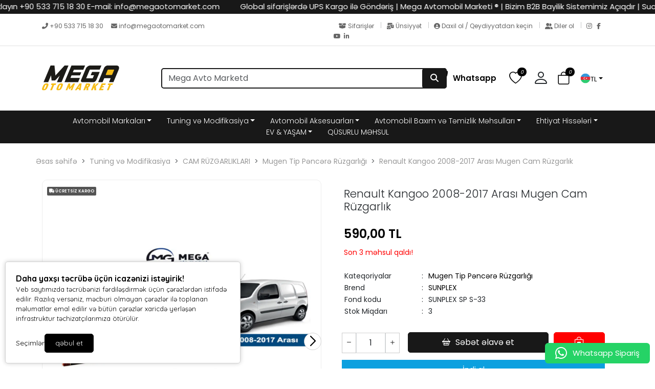

--- FILE ---
content_type: text/html; charset=UTF-8
request_url: https://www.megaotomarket.com/az/renault-kangoo-2008-2017-arasi-mugen-cam-ruzgarlik-1
body_size: 44801
content:
<!doctype html><html lang="az" dir="ltr"><head><meta charset="UTF-8"><meta http-equiv="X-UA-Compatible" content="IE=edge"><meta name="viewport" content="width=device-width, initial-scale=1, user-scalable=no, minimum-scale=1.0, maximum-scale=1.0"><title> Renault Kangoo 2008-2017 Arası Mugen Cam Rüzgarlık</title><meta name="description" content=" Renault Kangoo 2008-2017 Arası Mugen Cam Rüzgarlık"><meta name="keywords" content=" Renault Kangoo 2008-2017 Arası Mugen Cam Rüzgarlık"><meta name="author" content="Entegra E-Ticaret"><meta name="robots" content="index,follow"/><link rel="alternate" hreflang="tr" href="https://www.megaotomarket.com/tr/renault-kangoo-2008-2017-arasi-mugen-cam-ruzgarlik"/><link rel="alternate" hreflang="en" href="https://www.megaotomarket.com/en/renault-kangoo-2008-2017-arasi-mugen-cam-ruzgarlik-1"/><link rel="alternate" hreflang="ar" href="https://www.megaotomarket.com/ar/renault-kangoo-2008-2017-arasi-mugen-cam-ruzgarlik-1"/><link rel="alternate" hreflang="de" href="https://www.megaotomarket.com/de/renault-kangoo-2008-2017-arasi-mugen-cam-ruzgarlik-1"/><link rel="alternate" hreflang="fr" href="https://www.megaotomarket.com/fr/renault-kangoo-2008-2017-arasi-mugen-cam-ruzgarlik-1"/><link rel="alternate" hreflang="ru" href="https://www.megaotomarket.com/ru/renault-kangoo-2008-2017-arasi-mugen-cam-ruzgarlik-1"/><link rel="canonical" href="https://www.megaotomarket.com/az/renault-kangoo-2008-2017-arasi-mugen-cam-ruzgarlik-1"/><link rel="alternate" hreflang="az" href="https://www.megaotomarket.com/az/renault-kangoo-2008-2017-arasi-mugen-cam-ruzgarlik-1"/><link rel="alternate" hreflang="x-default" href="https://www.megaotomarket.com/"/><link rel="icon" type="image/png" sizes="16x16" href="https://www.megaotomarket.com/uploads/favicon.svg"><meta property="og:url" content="https://www.megaotomarket.com/az/renault-kangoo-2008-2017-arasi-mugen-cam-ruzgarlik-1"/><meta property="og:type" content="website"/><meta property="og:title" content=" Renault Kangoo 2008-2017 Arası Mugen Cam Rüzgarlık"/><meta property="og:description" content=" Renault Kangoo 2008-2017 Arası Mugen Cam Rüzgarlık"/><meta property="og:image" itemprop="image" content="https://www.megaotomarket.com/uploads/urunler/renault-kangoo-2008-2017-arasi-mugen-cam-ruzgarlik-3401.webp"/><meta name="csrf_ecommerce_name" content="5e7197f44b60d08e5cb1b2e853b139b2"><link rel="stylesheet" href="https://www.megaotomarket.com/assets/themes/theme11_te/css/bootstrap.min.css"><link rel="stylesheet" href="https://www.megaotomarket.com/assets/themes/theme11_te/icons/bootstrap-icons.css"><link rel="stylesheet" href="https://www.megaotomarket.com/assets/themes/theme11_te/owl/assets/owl.carousel.min.css"><link rel="stylesheet" href="https://www.megaotomarket.com/assets/themes/theme11_te/owl/assets/owl.theme.default.min.css"><link rel="stylesheet" href="https://www.megaotomarket.com/assets/themes/theme11_te/css/custom.css?v=v.1.2.40"><link rel="stylesheet" href="https://www.megaotomarket.com/assets/themes/theme11_te/vplayer/plyr.css?v=1.2"><link rel="stylesheet" href="https://www.megaotomarket.com/assets/ny/css/custom.css?v=v.1.2.40"><link rel="stylesheet" href="https://www.megaotomarket.com/assets/ny/css/rd-navbar.css"><link rel="stylesheet" type="text/css" href="https://www.megaotomarket.com/assets/ny/css/swiper-bundle.min.css">

<script src="https://www.megaotomarket.com/assets/themes/theme11_te/js/jquery.js"></script>

<script type="text/javascript">
        let base_url = "https://www.megaotomarket.com/";
        let lang_url = "https://www.megaotomarket.com/az/";
        let rtlStatus = false;
        let nyBulkStatus = false;
        let csrfName = 'csrf_ecommerce_name'
        
        var csrfHash = $(`meta[name="${csrfName}"]`).attr('content');

        $(document).ready(function (){
            $("form:not([data-search-filter])").each(function () {
                let method = ($(this).attr("method") || "get").toLowerCase();
                if (method !== "get") {
                    let metaCsrfHash = $(`meta[name="${csrfName}"]`).attr('content');
                    $(this).append(`<input type="hidden" name="${csrfName}" value="${metaCsrfHash}" class="csrf-token">`);
                }
            });
        });

        $(document).ajaxSend(function (event, jqxhr, settings) {
            let newCsrfHash = $(`meta[name="${csrfName}"]`).attr('content');
            if (settings.type === "POST" || settings.type === "DELETE") {
                if (settings.data instanceof FormData) {
                    settings.data.append(csrfName, newCsrfHash);
                }else if (typeof settings.data === "string") {
                    settings.data += `&${csrfName}=${newCsrfHash}`;
                } else if (typeof settings.data === "object") {
                    settings.data[csrfName] = newCsrfHash;
                } else {
                    settings.data = `${csrfName}=${newCsrfHash}`;
                }
            }
        });

        $(document).ajaxComplete(function (event, xhr) {
            let newCsrfHashV2 = xhr.getResponseHeader("X-Csrf-Token");
            if (newCsrfHashV2) {
                $(`meta[name="${csrfName}"]`).attr('content', newCsrfHashV2);
                csrfHash = newCsrfHashV2;
                $("form:not([data-search-filter])").each(function () {
                    let existingInput = $(this).find(`input[name="${csrfName}"]`);
                    if (existingInput.length > 0) {
                        existingInput.val(newCsrfHashV2);
                    } else {
                        $(this).append(`<input type="hidden" name="${csrfName}" value="${newCsrfHashV2}" class="csrf-token">`);
                    }
                });
            }
        });
        
    </script>
<script src="https://www.megaotomarket.com/assets/themes/theme11_te/js/bootstrap.bundle.min.js"></script>
<script src="https://www.megaotomarket.com/assets/themes/theme11_te/owl/owl.carousel.min.js"></script>
<script src="https://www.megaotomarket.com/assets/themes/theme11_te/js/popper.min.js"></script>
<script src="https://www.megaotomarket.com/assets/themes/theme11_te/vplayer/plyr.js"></script>
<script src="https://www.megaotomarket.com/assets/ny/js/cart.js?v=v.1.2.40"></script>
<script src="https://www.megaotomarket.com/assets/ny/js/rd-navbar.js"></script>
<script src="https://www.megaotomarket.com/assets/ny/js/jquery.maskedinput.js"></script>
<script src="https://www.megaotomarket.com/assets/ny/js/readmore.js?v=v.1.2.40"></script>
<script src="https://www.megaotomarket.com/assets/themes/theme11_te/js/sweetalert2.all.min.js"></script>
<script src="https://www.megaotomarket.com/assets/ny/js/swiper-bundle.min.js"></script>

<script type="text/javascript">
            $(window).on("blur focus", function (e) {
                var prevType = $(this).data("prevType");
                var metaTitle = " Renault Kangoo 2008-2017 Arası Mugen Cam Rüzgarlık";
                var sekmeTitle = "Biz buradayıq | Mega Avtomobil Bazarı";
                metaTitle = metaTitle.replace(/&#039;/g, "'");
                sekmeTitle = sekmeTitle.replace(/&#039;/g, "'");
                if (prevType != e.type) {
                    switch (e.type) {
                        case "blur":
                            $('title').text(sekmeTitle);
                            break;
                        case "focus":
                            $('title').text(metaTitle);
                            break;
                    }
                }
                $(this).data("prevType", e.type);
            });
        </script>

<script src="https://www.megaotomarket.com/assets/ny/js/echo.js"></script>
<script src="https://www.megaotomarket.com/assets/ny/js/customs.js?v=v.1.2.40"></script>

<script>
                    const customOptions = {
                        document_url: "https://www.megaotomarket.com/az/",
                        button_bg: "#000000",
                        button_color: "#ffffff",
                        border_color: "#000000",
                        reject_status: 1
                    };
                </script>
<script src="https://www.megaotomarket.com/assets/ny/js/cookie-v3.js"></script>

<script>window.dataLayer = window.dataLayer || [];window.dataLayer.push({"event":"main_page_view","page_type":"product_detail","user_login_status":"guest"})</script>

<script>(function(w,d,s,l,i){w[l]=w[l]||[];w[l].push({'gtm.start':
new Date().getTime(),event:'gtm.js'});var f=d.getElementsByTagName(s)[0],
j=d.createElement(s),dl=l!='dataLayer'?'&l='+l:'';j.async=true;j.src=
'https://www.googletagmanager.com/gtm.js?id='+i+dl;f.parentNode.insertBefore(j,f);
})(window,document,'script','dataLayer','GTM-WPTBCTSJ');</script>

<meta name="p:domain_verify" content="1f51989b2361914e7fc4c5d787f604b0"/><meta name="yandex-verification" content="ea7fc71325421a15" /><link rel="alternate" href="https://www.megaotomarket.com/tr" hreflang="tr" /><link rel="alternate" href="https://www.megaotomarket.com/de" hreflang="de" /><link rel="alternate" href="https://www.megaotomarket.com/ar" hreflang="ar" /><link rel="alternate" href="https://www.megaotomarket.com/ru" hreflang="ru" /><link rel="alternate" href="https://www.megaotomarket.com/az" hreflang="az" /><link rel="alternate" href="https://www.megaotomarket.com/fr" hreflang="fr" /><link rel="alternate" href="https://www.megaotomarket.com" hreflang="x-default" />

<script type="text/javascript">
    (function(c,l,a,r,i,t,y){
        c[a]=c[a]||function(){(c[a].q=c[a].q||[]).push(arguments)};
        t=l.createElement(r);t.async=1;t.src="https://www.clarity.ms/tag/"+i;
        y=l.getElementsByTagName(r)[0];y.parentNode.insertBefore(t,y);
    })(window, document, "clarity", "script", "mmo892hnit");
</script>

<script>    (function(c,l,a,r,i,t,y){        c[a]=c[a]||function(){(c[a].q=c[a].q||[]).push(arguments)};        t=l.createElement(r);t.async=1;t.src="https://www.clarity.ms/tag/"+i+"?ref=bwt";        y=l.getElementsByTagName(r)[0];y.parentNode.insertBefore(t,y);    })(window, document, "clarity", "script", "mmo892hnit");</script>

<script async src="https://www.googletagmanager.com/gtag/js?id=G-YTKBSZD5WX"></script>
<script>
  window.dataLayer = window.dataLayer || [];
  function gtag(){dataLayer.push(arguments);}
  gtag('js', new Date());

  gtag('config', 'G-YTKBSZD5WX');
</script>

<script async src="https://www.googletagmanager.com/gtag/js?id=GT-WB77T3BC"></script>
<script>
  window.dataLayer = window.dataLayer || [];
  function gtag(){dataLayer.push(arguments);}
  gtag('js', new Date());

  gtag('config', 'GT-WB77T3BC');
</script>

<meta name="yandex-verification" content="ea7fc71325421a15" /><meta name="p:domain_verify" content="1f51989b2361914e7fc4c5d787f604b0"/>

<script>
!function(f,b,e,v,n,t,s)
{if(f.fbq)return;n=f.fbq=function(){n.callMethod?
n.callMethod.apply(n,arguments):n.queue.push(arguments)};
if(!f._fbq)f._fbq=n;n.push=n;n.loaded=!0;n.version='2.0';
n.queue=[];t=b.createElement(e);t.async=!0;
t.src=v;s=b.getElementsByTagName(e)[0];
s.parentNode.insertBefore(t,s)}(window, document,'script',
'https://connect.facebook.net/en_US/fbevents.js');
fbq('init', '995516058703960');
fbq('track', 'PageView');
</script>
<noscript><img height="1" width="1" style="display:none" src="https://www.facebook.com/tr?id=995516058703960&ev=PageView&noscript=1" /></noscript>

<script>window.dataLayer = window.dataLayer || [];window.dataLayer.push({"event":"view_item","ecommerce":{"currency":"TRY","value":590,"items":[{"item_id":"1261","item_name":" Renault Kangoo 2008-2017 Arası Mugen Cam Rüzgarlık","price":590,"quantity":1,"url":"https://www.megaotomarket.com/az/renault-kangoo-2008-2017-arasi-mugen-cam-ruzgarlik-1","item_image":"https://www.megaotomarket.com/uploads/urunler/renault-kangoo-2008-2017-arasi-mugen-cam-ruzgarlik-3401.webp","barcode":"SUNPLEX SP S-33","item_sku":"SUNPLEX SP S-33","item_brand":"SUNPLEX","item_category":"Mugen Tip Pəncərə Rüzgarlığı"}]}})</script><script>fbq('track', 'PageView', {eventID: metaEventID});</script>

<style>
            .breadcrumb-item+.breadcrumb-item::before{ content:">"!important; }
            :root {
                --menuBgColor: #181818;
                --menuBorderColor: #ffffff;
                --menuTextColor: #ffffff;
                --menuTextHoverColor: #efefef;
                --leftMenuBgColor: #f0f0f0;
                --leftMenuBgHoverColor: #ffffff;
                --leftMenuTextColor: #000000;
                --leftMenuTextHoverColor: #000000;
                --headerSearchBtColor: #181818;
                --headerSearchBtIconColor: #ffffff;
                --productBtBgColor: #181818;
                --productBtTextColor: #ffffff;
                --productBtNowTextColor: #ffffff;
                --productNowBtBgColor: #0ca0df;
                --productsaleBgColor: #e74c3f;
                --footerBgColor: #1c1c1c;
                --footerTitleColor: #ffffff;
                --footerTextColor: #ffffff;
             --footerBarTextColor: #ffffff;
             --footerBarHoverTextColor: #e6e6e6;
             --footerBarBgColor: #686868;
             --websiteBreadCrumbBackgroundColor: #ffffff;
             --websiteBreadCrumbTextColor: #000000;
             --siteBtBgColor: #2167cc;
                --siteBtTextColor: #ffffff;
                --siteLinkHover: #000000;
                --productNowBtBgColorHover: #ffffff;
                --productBtNowTextColorHover: #ffffff;
                --productBtTextColorHover: #0ca0df;
                --productBtBgColorHover: #ffffff;
                --favBtBgColor: #ff0000;
                --favBtBgColorHover: #ff0000;
                --favBtTxtColorHover: #ffffff;
                --favBtTxtColor: #ffffff;
                --favBtIcnSelect: #ffffff;
                --favBtBgSelect: #ffaa00;
                --dontStockBgColor: #b2b2b2;
                --dontStockTextColor: #ffffff;
                --dontStockBgColorHover: #ffffff;
                --dontStockTextColorHover: #b2b2b2;
                --productBulkDiscActive: #181818;
                --productBulkDiscActiveTextColor: #ffffff;
                --productCartDiscTextColor: #010000;

             --priceTextColor: #000000;
                        }

            span.product-price {
                color: var(--priceTextColor) !important;
            }

            ins.new-price {
                color: var(--priceTextColor) !important;
            }

            span.price {
                color: var(--priceTextColor) !important;
            }

            .productTitle, .productTitle a, .productTitle span{
                color: var(--siteLinkHover)!important;
            }
        </style>
<link rel="stylesheet" href="https://www.megaotomarket.com/assets/ny/js/echo.js">
<style>
        :root{
            --productNewTicketBgColor: #FF0000;
            --productNewTicketTextColor: #FFFFFF;
        }
        
    </style>

<link rel="stylesheet" href="">

<script type="application/ld+json">
          {"@context":"https:\/\/schema.org","@type":"Product","name":" Renault Kangoo 2008-2017 Aras\u0131 Mugen Cam R\u00fczgarl\u0131k","image":["https:\/\/www.megaotomarket.com\/uploads\/urunler\/renault-kangoo-2008-2017-arasi-mugen-cam-ruzgarlik-3401.webp"],"description":"                                                            RES\u0130MLER B\u0130REB\u0130R KEND\u0130 \u00c7EK\u0130MLER\u0130M\u0130ZD\u0130R. \u00dcr\u00fcn\u00fcm\u00fcz her ara\u00e7 i\u00e7in farkl\u0131 \u00fcretimi\u015f olup \u00fcretildi\u011fi ara\u00e7 modeline tam uyum sa\u011flamaktad\u0131r. \u00dcr\u00fcn arac\u0131n\u0131z\u0131n modeline uygun olarak g\u00f6nderilecektir. Seyahat esnas\u0131nda cam\u0131n hafif aralanmas\u0131 durumunda sizi ya\u011fmurdan ve r\u00fczgardan korur. G\u00fcr\u00fclt\u00fc olu\u015fturmaz ve bu\u011fulanmay\u0131 \u00f6nler. Temiz hava sirk\u00fclasyonu sa\u011flar,arac\u0131n\u0131za estetik bir g\u00f6r\u00fcnt\u00fc katar. \u00dcr\u00fcn\u00fcm\u00fcz g\u00fcne\u015f \u0131\u015f\u0131nlar\u0131na dayan\u0131kl\u0131 orjinal 1. s\u0131n\u0131f malzemeden \u00fcretilmi\u015ftir. \u00dcr\u00fcn montaj\u0131nda 3m bantlar sayesinde g\u00fc\u00e7l\u00fc mukavvemet sa\u011flar. Montaj \u00f6ncesinde yap\u0131\u015ft\u0131r\u0131lacak yerin kuru ve temiz olmas\u0131na \u00f6zen g\u00f6sterilmelidir. Kolay montaj yap\u0131l\u0131r.Profesyonellik gerektirmez. Montajdan sonra 12 saat su ile temas ettirmeyiniz.                                                        ","sku":"SUNPLEX SP S-33","mpn":"SP-S-33","gtin13":"SUNPLEXSPS-33","storecode":"","barcode":"SUNPLEXSPS-33","brand":{"@type":"Brand","name":"SUNPLEX"},"aggregateRating":{"@type":"AggregateRating","ratingValue":1,"reviewCount":5},"offers":{"@type":"Offer","url":"https:\/\/www.megaotomarket.com\/az\/renault-kangoo-2008-2017-arasi-mugen-cam-ruzgarlik-1","priceCurrency":"TRY","price":"590.00","availability":"https:\/\/schema.org\/InStock","itemCondition":"https:\/\/schema.org\/NewCondition"},"breadcrumb":{"@type":"BreadcrumbList","itemListElement":[{"@type":"ListItem","position":1,"name":"\u018fsas s\u0259hif\u0259","item":"https:\/\/www.megaotomarket.com\/"},{"@type":"ListItem","position":2,"name":"Tuning v\u0259 Modifikasiya","item":"https:\/\/www.megaotomarket.com\/az\/tuning-modifiye"},{"@type":"ListItem","position":3,"name":"CAM R\u00dcZGARLIKLARI","item":"https:\/\/www.megaotomarket.com\/az\/cam-ruzgarliklari"},{"@type":"ListItem","position":4,"name":"Mugen Tip P\u0259nc\u0259r\u0259 R\u00fczgarl\u0131\u011f\u0131","item":"https:\/\/www.megaotomarket.com\/az\/mugen-tip-cam-ruzgarliklari"},{"@type":"ListItem","position":5,"name":" Renault Kangoo 2008-2017 Aras\u0131 Mugen Cam R\u00fczgarl\u0131k","item":"https:\/\/www.megaotomarket.com\/az\/renault-kangoo-2008-2017-arasi-mugen-cam-ruzgarlik-1"}]}}
        </script>
</head><body><div class="d-none nyCartBlurClasses"></div><div class="ny-add-cart-modal"><div class="ny-add-cart-modal-content"><span class="ny-add-cart-modal-close-btn">×</span><div class="ny-add-cart-modal-body"><div id="ny-add-cart-product-zone" class="row"><div class="col-md-2 col-sm-12 pe-0"><img id="product-image" alt="product" class="ny-add-cart-modal-img" src=""></div><div class="col-md-7 col-sm-12 ny-add-cart-modal-container"><span class="ny-add-cart-success-title"><i class="fa-solid fa-circle-check"></i> Məhsullar Səbətə əlavə edildi</span><span id="product-name" class="ny-add-cart-modal-title"></span><span id="product-variant" class="ny-add-cart-modal-info d-none"></span><span id="product-qty" class="ny-add-cart-modal-info"></span><span id="product-price" class="ny-add-cart-modal-info"></span></div><div class="col-md-3 col-sm-12 ny-add-cart-modal-container ny-add-cart-modal-btnzone"><a href="https://www.megaotomarket.com/az/cart" title="Səbətə Get" class="ny-add-cart-modal-btn ny-add-cart-modal-cart-btn">Səbətə Get</a><a onclick="$('.ny-add-cart-modal').hide();" href="javascript:void(0)" title="Alış-verişə davam edin" class="ny-add-cart-modal-btn ny-add-cart-modal-cont-btn">Alış-verişə davam edin</a></div></div></div></div></div><div id="17687300125179" data-cmp-type="main_header" data-cmp-key="main_header#1" class="cmp header w-100" ><div id="header-container" class="container-fluid p-0 w-100">

<style>
                    .ny-marquee-text {
                     background-color: #181818;
                     color: #ffffff;
                        display: flex;
                    }

                    .ny-marquee-text .ny-marquee-wrapper {
                        display: flex;
                        overflow: hidden;
                        transform: translateZ(0)
                    }

                    .ny-marquee-text .ny-marquee-wrapper .ny-marquee-text-container {
                        margin: .15em 0;
                        white-space: nowrap;
                        width: auto;
                        perspective: 900;
                        animation: ny-marquee-returnLeft 8s linear infinite forwards;
                        font-size: 15px;
                        animation-duration: 200s;
                    }

                    @media (min-width: 768px) {
                        .ny-marquee-text .ny-marquee-wrapper .ny-marquee-text-container {
                            animation-duration: 200;
                            font-size: 15px;
                        }
                    }

                    .ny-marquee-text .ny-marquee-wrapper .ny-marquee-text-container.ny-marquee-animationActive {
                        animation-direction: reverse
                    }

                    .ny-marquee-text .ny-marquee-wrapper .ny-marquee-text-container.ny-marquee-animationPasive {
                        animation: none;
                        transform: translateX(-31%)
                    }

                    .ny-marquee-text .ny-marquee-wrapper .ny-marquee-text-container span {
                        padding: 0 15px
                    }


                    @media (min-width: 768px) {
                        .ny-marquee-text .ny-marquee-wrapper .ny-marquee-text-container span {
                            padding: 0 20px
                        }
                    }

                                        @keyframes ny-marquee-returnLeft {
                        0% {
                            transform: translateX(-51%)
                        }
                        to {
                            transform: translateX(-1%)
                        }
                    }

                    @keyframes ny-marquee-returnRight {
                        0% {
                            transform: translateX(0)
                        }
                        to {
                            transform: translateX(-100%)
                        }
                    }

                                    </style>
<div class="ny-marquee-text"><div class="ny-marquee-wrapper"><div class="ny-marquee-text-container ny-marquee-animationActive"><span>Global sifarişlərdə UPS Kargo ilə Göndəriş | Mega Avtomobil Marketi ® | Bizim B2B Bayilik Sistemimiz Açıqdır | Sualınız var mı? Bizimlə Whatsapp vasitəsilə əlaqə saxlayın +90 533 715 18 30 E-mail: info@megaotomarket.com</span><span>Global sifarişlərdə UPS Kargo ilə Göndəriş | Mega Avtomobil Marketi ® | Bizim B2B Bayilik Sistemimiz Açıqdır | Sualınız var mı? Bizimlə Whatsapp vasitəsilə əlaqə saxlayın +90 533 715 18 30 E-mail: info@megaotomarket.com</span><span>Global sifarişlərdə UPS Kargo ilə Göndəriş | Mega Avtomobil Marketi ® | Bizim B2B Bayilik Sistemimiz Açıqdır | Sualınız var mı? Bizimlə Whatsapp vasitəsilə əlaqə saxlayın +90 533 715 18 30 E-mail: info@megaotomarket.com</span><span>Global sifarişlərdə UPS Kargo ilə Göndəriş | Mega Avtomobil Marketi ® | Bizim B2B Bayilik Sistemimiz Açıqdır | Sualınız var mı? Bizimlə Whatsapp vasitəsilə əlaqə saxlayın +90 533 715 18 30 E-mail: info@megaotomarket.com</span><span>Global sifarişlərdə UPS Kargo ilə Göndəriş | Mega Avtomobil Marketi ® | Bizim B2B Bayilik Sistemimiz Açıqdır | Sualınız var mı? Bizimlə Whatsapp vasitəsilə əlaqə saxlayın +90 533 715 18 30 E-mail: info@megaotomarket.com</span><span>Global sifarişlərdə UPS Kargo ilə Göndəriş | Mega Avtomobil Marketi ® | Bizim B2B Bayilik Sistemimiz Açıqdır | Sualınız var mı? Bizimlə Whatsapp vasitəsilə əlaqə saxlayın +90 533 715 18 30 E-mail: info@megaotomarket.com</span><span>Global sifarişlərdə UPS Kargo ilə Göndəriş | Mega Avtomobil Marketi ® | Bizim B2B Bayilik Sistemimiz Açıqdır | Sualınız var mı? Bizimlə Whatsapp vasitəsilə əlaqə saxlayın +90 533 715 18 30 E-mail: info@megaotomarket.com</span><span>Global sifarişlərdə UPS Kargo ilə Göndəriş | Mega Avtomobil Marketi ® | Bizim B2B Bayilik Sistemimiz Açıqdır | Sualınız var mı? Bizimlə Whatsapp vasitəsilə əlaqə saxlayın +90 533 715 18 30 E-mail: info@megaotomarket.com</span><span>Global sifarişlərdə UPS Kargo ilə Göndəriş | Mega Avtomobil Marketi ® | Bizim B2B Bayilik Sistemimiz Açıqdır | Sualınız var mı? Bizimlə Whatsapp vasitəsilə əlaqə saxlayın +90 533 715 18 30 E-mail: info@megaotomarket.com</span><span>Global sifarişlərdə UPS Kargo ilə Göndəriş | Mega Avtomobil Marketi ® | Bizim B2B Bayilik Sistemimiz Açıqdır | Sualınız var mı? Bizimlə Whatsapp vasitəsilə əlaqə saxlayın +90 533 715 18 30 E-mail: info@megaotomarket.com</span><span>Global sifarişlərdə UPS Kargo ilə Göndəriş | Mega Avtomobil Marketi ® | Bizim B2B Bayilik Sistemimiz Açıqdır | Sualınız var mı? Bizimlə Whatsapp vasitəsilə əlaqə saxlayın +90 533 715 18 30 E-mail: info@megaotomarket.com</span><span>Global sifarişlərdə UPS Kargo ilə Göndəriş | Mega Avtomobil Marketi ® | Bizim B2B Bayilik Sistemimiz Açıqdır | Sualınız var mı? Bizimlə Whatsapp vasitəsilə əlaqə saxlayın +90 533 715 18 30 E-mail: info@megaotomarket.com</span><span>Global sifarişlərdə UPS Kargo ilə Göndəriş | Mega Avtomobil Marketi ® | Bizim B2B Bayilik Sistemimiz Açıqdır | Sualınız var mı? Bizimlə Whatsapp vasitəsilə əlaqə saxlayın +90 533 715 18 30 E-mail: info@megaotomarket.com</span><span>Global sifarişlərdə UPS Kargo ilə Göndəriş | Mega Avtomobil Marketi ® | Bizim B2B Bayilik Sistemimiz Açıqdır | Sualınız var mı? Bizimlə Whatsapp vasitəsilə əlaqə saxlayın +90 533 715 18 30 E-mail: info@megaotomarket.com</span><span>Global sifarişlərdə UPS Kargo ilə Göndəriş | Mega Avtomobil Marketi ® | Bizim B2B Bayilik Sistemimiz Açıqdır | Sualınız var mı? Bizimlə Whatsapp vasitəsilə əlaqə saxlayın +90 533 715 18 30 E-mail: info@megaotomarket.com</span><span>Global sifarişlərdə UPS Kargo ilə Göndəriş | Mega Avtomobil Marketi ® | Bizim B2B Bayilik Sistemimiz Açıqdır | Sualınız var mı? Bizimlə Whatsapp vasitəsilə əlaqə saxlayın +90 533 715 18 30 E-mail: info@megaotomarket.com</span><span>Global sifarişlərdə UPS Kargo ilə Göndəriş | Mega Avtomobil Marketi ® | Bizim B2B Bayilik Sistemimiz Açıqdır | Sualınız var mı? Bizimlə Whatsapp vasitəsilə əlaqə saxlayın +90 533 715 18 30 E-mail: info@megaotomarket.com</span><span>Global sifarişlərdə UPS Kargo ilə Göndəriş | Mega Avtomobil Marketi ® | Bizim B2B Bayilik Sistemimiz Açıqdır | Sualınız var mı? Bizimlə Whatsapp vasitəsilə əlaqə saxlayın +90 533 715 18 30 E-mail: info@megaotomarket.com</span><span>Global sifarişlərdə UPS Kargo ilə Göndəriş | Mega Avtomobil Marketi ® | Bizim B2B Bayilik Sistemimiz Açıqdır | Sualınız var mı? Bizimlə Whatsapp vasitəsilə əlaqə saxlayın +90 533 715 18 30 E-mail: info@megaotomarket.com</span><span>Global sifarişlərdə UPS Kargo ilə Göndəriş | Mega Avtomobil Marketi ® | Bizim B2B Bayilik Sistemimiz Açıqdır | Sualınız var mı? Bizimlə Whatsapp vasitəsilə əlaqə saxlayın +90 533 715 18 30 E-mail: info@megaotomarket.com</span><span>Global sifarişlərdə UPS Kargo ilə Göndəriş | Mega Avtomobil Marketi ® | Bizim B2B Bayilik Sistemimiz Açıqdır | Sualınız var mı? Bizimlə Whatsapp vasitəsilə əlaqə saxlayın +90 533 715 18 30 E-mail: info@megaotomarket.com</span><span>Global sifarişlərdə UPS Kargo ilə Göndəriş | Mega Avtomobil Marketi ® | Bizim B2B Bayilik Sistemimiz Açıqdır | Sualınız var mı? Bizimlə Whatsapp vasitəsilə əlaqə saxlayın +90 533 715 18 30 E-mail: info@megaotomarket.com</span><span>Global sifarişlərdə UPS Kargo ilə Göndəriş | Mega Avtomobil Marketi ® | Bizim B2B Bayilik Sistemimiz Açıqdır | Sualınız var mı? Bizimlə Whatsapp vasitəsilə əlaqə saxlayın +90 533 715 18 30 E-mail: info@megaotomarket.com</span><span>Global sifarişlərdə UPS Kargo ilə Göndəriş | Mega Avtomobil Marketi ® | Bizim B2B Bayilik Sistemimiz Açıqdır | Sualınız var mı? Bizimlə Whatsapp vasitəsilə əlaqə saxlayın +90 533 715 18 30 E-mail: info@megaotomarket.com</span><span>Global sifarişlərdə UPS Kargo ilə Göndəriş | Mega Avtomobil Marketi ® | Bizim B2B Bayilik Sistemimiz Açıqdır | Sualınız var mı? Bizimlə Whatsapp vasitəsilə əlaqə saxlayın +90 533 715 18 30 E-mail: info@megaotomarket.com</span><span>Global sifarişlərdə UPS Kargo ilə Göndəriş | Mega Avtomobil Marketi ® | Bizim B2B Bayilik Sistemimiz Açıqdır | Sualınız var mı? Bizimlə Whatsapp vasitəsilə əlaqə saxlayın +90 533 715 18 30 E-mail: info@megaotomarket.com</span><span>Global sifarişlərdə UPS Kargo ilə Göndəriş | Mega Avtomobil Marketi ® | Bizim B2B Bayilik Sistemimiz Açıqdır | Sualınız var mı? Bizimlə Whatsapp vasitəsilə əlaqə saxlayın +90 533 715 18 30 E-mail: info@megaotomarket.com</span><span>Global sifarişlərdə UPS Kargo ilə Göndəriş | Mega Avtomobil Marketi ® | Bizim B2B Bayilik Sistemimiz Açıqdır | Sualınız var mı? Bizimlə Whatsapp vasitəsilə əlaqə saxlayın +90 533 715 18 30 E-mail: info@megaotomarket.com</span><span>Global sifarişlərdə UPS Kargo ilə Göndəriş | Mega Avtomobil Marketi ® | Bizim B2B Bayilik Sistemimiz Açıqdır | Sualınız var mı? Bizimlə Whatsapp vasitəsilə əlaqə saxlayın +90 533 715 18 30 E-mail: info@megaotomarket.com</span><span>Global sifarişlərdə UPS Kargo ilə Göndəriş | Mega Avtomobil Marketi ® | Bizim B2B Bayilik Sistemimiz Açıqdır | Sualınız var mı? Bizimlə Whatsapp vasitəsilə əlaqə saxlayın +90 533 715 18 30 E-mail: info@megaotomarket.com</span><span>Global sifarişlərdə UPS Kargo ilə Göndəriş | Mega Avtomobil Marketi ® | Bizim B2B Bayilik Sistemimiz Açıqdır | Sualınız var mı? Bizimlə Whatsapp vasitəsilə əlaqə saxlayın +90 533 715 18 30 E-mail: info@megaotomarket.com</span></div></div></div><div class="clearfix"></div><div id="header-top-bar" class="header-top mt-2 mb-0 p-0"><div class="container"><div class="row p-0"><div class="header-left col-md-6"><p class="welcome-msg w-100" style="animation: unset;"><a style="color: #666666;" href="tel:+90 533 715 18 30"><i class="fas fa-phone-alt"></i>&nbsp;+90 533 715 18 30
</a>&nbsp;&nbsp;&nbsp;
<a style="color: #666666;" class="nymbr " href="mailto:info@megaotomarket.com"><i class="fa fa-envelope" aria-hidden="true"></i>&nbsp;info@megaotomarket.com
</a></p></div><div class="header-right col-md-6"><div style="float: right;"><a style="color: #666666; padding:0px 10px;" href="https://www.megaotomarket.com/az/orders" class="contact d-lg-show pt-0 pb-0"><i class="fas fa-box-open"></i> Sifarişlər
</a><div class="vr"></div><a style="color: #666666; padding:0px 10px;" href="https://www.megaotomarket.com/az/contact" class="help d-lg-show pt-0 pb-0"><i class="fas fa-mail-bulk"></i> Ünsiyyət
</a><div class="vr"></div><a style="color: #666666; padding:0px 10px;" href="https://www.megaotomarket.com/az/profile/login" class="contact d-lg-show pt-0 pb-0"><i class="fas fa-user-circle"></i> Daxil ol / Qeydiyyatdan keçin
</a><div class="vr"></div><a style="color: #666666; padding:0px 10px;" href="https://www.megaotomarket.com/az/profil/bayi" class="contact d-lg-show"><i class="fas fa-user-group"></i> Diler ol
</a><div class="vr" style="margin-right:10px;"></div><a href="https://www.instagram.com/megaotomarket/" target="_blank" rel="nofollow" class="social-link social-instagram" title="Instagram"><i class="fab fa-instagram"></i></a><a href="https://www.facebook.com/profile.php?id=100090044856572" target="_blank" rel="nofollow" class="social-link social-facebook" title="Facebook"><i class="fab fa-facebook-f"></i></a><a href="https://www.youtube.com/@megaotomarket9820" target="_blank" rel="nofollow" class="social-link social-youtube" title="YouTube"><i class="fab fa-youtube"></i></a><a href="https://www.linkedin.com/company/-zg-k-e-otomotiv-san-ve-tic-ltd-ti-/?viewAsMember=true" target="_blank" rel="nofollow" class="social-link social-linkedin" title="LinkedIn"><i class="fab fa-linkedin-in"></i></a></div></div></div></div></div><header class="container d-flex flex-wrap align-items-center justify-content-center justify-content-md-between"><a href="https://www.megaotomarket.com/az/" id="logoBox" class="d-flex align-items-center col-md-2 mb-2 mb-md-0"><img loading="lazy" fetchpriority="high" class="logoImg img-fluid" src="https://www.megaotomarket.com/uploads/logo1.svg" alt="Özgökçe Otomotiv San. ve Tic. Ltd. Şti."></a><div class="col-9 col-md-6 mb-2 d-flex justify-content-center mb-md-0 menuBox mobHide" style="position: relative;"><form data-search-filter action="https://www.megaotomarket.com/az/search" method="GET" class="col-lg-12 top-header-search-box"><input type="text" class="form-control" name="urunAra" id="q" onkeyup="searchpr(this.value)" autocomplete="off" placeholder="Məhsul axtarın" required/><button type="submit" class="btn"><i class="fa fa-search"></i></button></form><ul class="searchlist" style="width: 100%;"></ul></div><div class="col-md-3 col-12 text-end"><ul class="cartIconBox" style="display:flex; flex-flow: row-reverse;justify-content: flex-start;align-items: center;"><li style="display: flex; flex-direction: column; justify-content: center;"><div class="dropdown"><a class="dropdown-toggle" href="javascript:;" role="button" id="dropdownMenuLink" data-bs-toggle="dropdown" aria-expanded="false" style="font-size:14px;"><img class="lang-img" alt="Azərbaycan" src="https://www.megaotomarket.com/assets/admin/img/diller/azerbaijan.png"><span style="font-size:13px;">TL</span></a><ul class="dropdown-menu" aria-labelledby="dropdownMenuLink"><div class="row w-100 m-0"><div class="col-12 mt-2 mb-2" style="line-height: 0px;"><strong style="font-size:12px;line-height: 10px;">Dil seçimləri</strong></div><div class="col-12" style="background-color: #f5f5f5;"><a style="font-size:12px;line-height: 21px;" class="dropdown-item" href="https://www.megaotomarket.com/tr/renault-kangoo-2008-2017-arasi-mugen-cam-ruzgarlik"><img alt="Türkçe" class="lang-img me-1" src="https://www.megaotomarket.com/assets/admin/img/diller/turkce.png"> Türkçe</a></div><div class="col-12" style="background-color: #f5f5f5;"><a style="font-size:12px;line-height: 21px;" class="dropdown-item" href="https://www.megaotomarket.com/en/renault-kangoo-2008-2017-arasi-mugen-cam-ruzgarlik-1"><img alt="English" class="lang-img me-1" src="https://www.megaotomarket.com/assets/admin/img/diller/ingilizce.png"> English</a></div><div class="col-12" style="background-color: #f5f5f5;"><a style="font-size:12px;line-height: 21px;" class="dropdown-item" href="https://www.megaotomarket.com/ar/renault-kangoo-2008-2017-arasi-mugen-cam-ruzgarlik-1"><img alt="عربي" class="lang-img me-1" src="https://www.megaotomarket.com/assets/admin/img/diller/arabic.png"> عربي</a></div><div class="col-12" style="background-color: #f5f5f5;"><a style="font-size:12px;line-height: 21px;" class="dropdown-item" href="https://www.megaotomarket.com/de/renault-kangoo-2008-2017-arasi-mugen-cam-ruzgarlik-1"><img alt="Deutsch" class="lang-img me-1" src="https://www.megaotomarket.com/assets/admin/img/diller/germany.png"> Deutsch</a></div><div class="col-12" style="background-color: #f5f5f5;"><a style="font-size:12px;line-height: 21px;" class="dropdown-item" href="https://www.megaotomarket.com/fr/renault-kangoo-2008-2017-arasi-mugen-cam-ruzgarlik-1"><img alt="Français" class="lang-img me-1" src="https://www.megaotomarket.com/assets/admin/img/diller/france.png"> Français</a></div><div class="col-12" style="background-color: #f5f5f5;"><a style="font-size:12px;line-height: 21px;" class="dropdown-item" href="https://www.megaotomarket.com/ru/renault-kangoo-2008-2017-arasi-mugen-cam-ruzgarlik-1"><img alt="Русский" class="lang-img me-1" src="https://www.megaotomarket.com/assets/admin/img/diller/russia.png"> Русский</a></div><div class="col-12" style="background-color: #f5f5f5;"><a style="font-size:12px;line-height: 21px;" class="dropdown-item" href="https://www.megaotomarket.com/az/renault-kangoo-2008-2017-arasi-mugen-cam-ruzgarlik-1"><img alt="Azərbaycan" class="lang-img me-1" src="https://www.megaotomarket.com/assets/admin/img/diller/azerbaijan.png"> Azərbaycan</a></div><div class="col-12 mt-4 mb-2" style="line-height: 0px;"><strong style="font-size:12px;line-height: 10px;">Çatdırılma ölkəsi</strong></div><div class="col-12"><select class="form-control nyRegionCountryChange" style="font-size:12px;padding:5px 10px!important;"><option></option><option value="223" >ABD</option><option value="81" >Almanya</option><option value="15" >Azerbaycan</option><option value="17" >Bahreyn</option><option value="221" >Birleşik Arap Emirlikleri</option><option value="222" >Birleşik Krallık</option><option value="33" >Bulgaristan</option><option value="105" >İtalya</option><option value="63" >Mısır</option><option value="226" >Özbekistan</option><option value="176" >Rusya Federasyonu</option><option value="215" selected>Türkiye</option></select></div></div></ul></div></li><li><a class="ny-offcanvas-show"><i class="bi bi-bag" style="position: relative"><span class="cartcountBox cartTotal">0</span></i></a></li>

<style>
                        .dropdownAc {
                            position: relative;
                            display: inline-block;
                        }
                        .dropdownAc:hover .dropdownAc-menu {
                            display: block;
                        }
                        .dropdownAc-menu {
                            display: none;
                            position: absolute;
                            z-index: 1000;
                            background-color: #fff;
                            box-shadow: 0px 8px 16px 0px rgba(0,0,0,0.2);
                            min-width: 250px;
                            padding: 10px;
                            left: auto;
                            right: 0;
                            width: max-content;
                            white-space: nowrap;
                        }
                        @media (max-width: 768px) {
                            .dropdownAc-menu {
                                box-sizing: border-box;
                            }
                        }
                        .dropdownAc-item {
                            display: block;
                            width: 100%;
                            padding: 5px 10px;
                            clear: both;
                            font-weight: normal;
                            line-height: 1.5;
                            color: #212529;
                            text-align: left;
                        }
                        .dropdownAc-item:hover, .dropdownAc-item:focus {
                            color: #16181b;
                            text-decoration: none;
                            background-color: #f8f9fa;
                        }
                    </style>
<div class="dropdownAc"><a class="btn" href="https://www.megaotomarket.com/az/profile" role="button" id="dropdownMenuLink" aria-haspopup="true" aria-expanded="false" style="padding-left: 0px; padding-right: 15px;"><i style="font-size: 32px;" class="bi bi-person"></i></a><div class="dropdownAc-menu" aria-labelledby="dropdownMenuLink"><a class="dropdownAc-item" href="https://www.megaotomarket.com/az/profil/bayi"><i style="font-size: 24px;" class="fas fa-user-group"></i> Diler ol
</a><a class="dropdownAc-item" href="https://www.megaotomarket.com/az/profile/login"><i style="font-size: 34px;" class="bi bi-person"></i> Daxil ol / Qeydiyyatdan keçin
</a></div></div><li><a href="https://www.megaotomarket.com/az/profile/favorites"><i class="bi bi-heart" style="position: relative;"><span class="cartcountBox favoriTotal">0</span></i></a></li><li class=" mobShow "><a href="javascript:;" onclick="openSearch()"><i class="bi bi-search"></i></a></li><a href="tel:+90 5337151830" class="callCenter"><div class="icon mr-0 mr-lg-2"><i class="fas fa-phone-alt"></i></div><div class="icon-box-content d-lg-show"><span class="title">Whatsapp</span><p class="number"></p></div></a><span class="divider"></span><li class="mobShow mobileMenuSelector"><a href="javascript:;" class="mobile-menu-toggler"><i class="bi bi-list"></i></a></li></ul></div></header><div class="fullHorizontalMenuRow mobHide" style="padding:10px;"><div class="container fullHorizontalMenu"><ul class="nav col-12 col-md-12 d-flex justify-content-center mb-md-0 menuBox mobHide"><li class="nav-item "><a class="nav-link " target="_parent" href="" title=""></a></li><li class="nav-item dropdown dropdown-mega position-static"><a class="nav-link dropdown-toggle " data-bs-toggle="dropdown" data-bs-auto-close="outside" aria-expanded="false" target="_parent" href="" title="Avtomobil Markaları">Avtomobil Markaları</a><div class="dropdown-menu shadow"><div class="mega-content px-4"><div class="container-fluid"><div class="row"><div class="row col-8 offset-lg-2"><div class="col-12 col-sm-4 col-md-3 py-2"><ul class="submenu-ny"><li><a target="_parent" class="" href="https://www.megaotomarket.com/az/arama?urunAra=Audi" title="AUDI">AUDI</a></li></ul></div><div class="col-12 col-sm-4 col-md-3 py-2"><ul class="submenu-ny"><li><a target="_parent" class="" href="https://www.megaotomarket.com/az/arama?urunAra=BMW" title="BMW">BMW</a></li></ul></div><div class="col-12 col-sm-4 col-md-3 py-2"><ul class="submenu-ny"><li><a target="_parent" class="" href="https://www.megaotomarket.com/az/arama?urunAra=CHERY" title="CHERY">CHERY</a></li></ul></div><div class="col-12 col-sm-4 col-md-3 py-2"><ul class="submenu-ny"><li><a target="_parent" class="" href="https://www.megaotomarket.com/az/arama?urunAra=CHEVROLET" title="CHEVROLET">CHEVROLET</a></li></ul></div><div class="col-12 col-sm-4 col-md-3 py-2"><ul class="submenu-ny"><li><a target="_parent" class="" href="https://www.megaotomarket.com/az/arama?urunAra=Citroen" title="CITROEN">CITROEN</a></li></ul></div><div class="col-12 col-sm-4 col-md-3 py-2"><ul class="submenu-ny"><li><a target="_parent" class="" href="https://www.megaotomarket.com/az/arama?urunAra=CUPRA" title="CUPRA">CUPRA</a></li></ul></div><div class="col-12 col-sm-4 col-md-3 py-2"><ul class="submenu-ny"><li><a target="_parent" class="" href="https://www.megaotomarket.com/az/arama?urunAra=Dacia" title="DACIA">DACIA</a></li></ul></div><div class="col-12 col-sm-4 col-md-3 py-2"><ul class="submenu-ny"><li><a target="_parent" class="" href="https://www.megaotomarket.com/az/arama?urunAra=Fiat" title="FIAT">FIAT</a></li></ul></div><div class="col-12 col-sm-4 col-md-3 py-2"><ul class="submenu-ny"><li><a target="_parent" class="" href="https://www.megaotomarket.com/az/arama?urunAra=FORD" title="FORD">FORD</a></li></ul></div><div class="col-12 col-sm-4 col-md-3 py-2"><ul class="submenu-ny"><li><a target="_parent" class="" href="https://www.megaotomarket.com/az/arama?urunAra=HONDA" title="HONDA">HONDA</a></li></ul></div><div class="col-12 col-sm-4 col-md-3 py-2"><ul class="submenu-ny"><li><a target="_parent" class="" href="https://www.megaotomarket.com/az/arama?urunAra=Hyundai" title="HYUNDAI">HYUNDAI</a></li></ul></div><div class="col-12 col-sm-4 col-md-3 py-2"><ul class="submenu-ny"><li><a target="_parent" class="" href="https://www.megaotomarket.com/az/arama?urunAra=kia" title="KIA">KIA</a></li></ul></div><div class="col-12 col-sm-4 col-md-3 py-2"><ul class="submenu-ny"><li><a target="_parent" class="" href="https://www.megaotomarket.com/az/arama?urunAra=MAZDA" title="MAZDA">MAZDA</a></li></ul></div><div class="col-12 col-sm-4 col-md-3 py-2"><ul class="submenu-ny"><li><a target="_parent" class="" href="https://www.megaotomarket.com/az/arama?urunAra=MERCEDES" title="MERCEDES">MERCEDES</a></li></ul></div><div class="col-12 col-sm-4 col-md-3 py-2"><ul class="submenu-ny"><li><a target="_parent" class="" href="https://www.megaotomarket.com/az/arama?urunAra=nissan" title="NISSAN">NISSAN</a></li></ul></div><div class="col-12 col-sm-4 col-md-3 py-2"><ul class="submenu-ny"><li><a target="_parent" class="" href="https://www.megaotomarket.com/tr/arama?urunAra=OPEL" title="OPEL">OPEL</a></li></ul></div><div class="col-12 col-sm-4 col-md-3 py-2"><ul class="submenu-ny"><li><a target="_parent" class="" href="https://www.megaotomarket.com/tr/arama?urunAra=PEUGEOT" title="PEUGEOT">PEUGEOT</a></li></ul></div><div class="col-12 col-sm-4 col-md-3 py-2"><ul class="submenu-ny"><li><a target="_parent" class="" href="https://www.megaotomarket.com/tr/arama?urunAra=PORCHE" title="PORCHE">PORCHE</a></li></ul></div><div class="col-12 col-sm-4 col-md-3 py-2"><ul class="submenu-ny"><li><a target="_parent" class="" href="https://www.megaotomarket.com/tr/arama?urunAra=RENAULT" title="RENAULT">RENAULT</a></li></ul></div><div class="col-12 col-sm-4 col-md-3 py-2"><ul class="submenu-ny"><li><a target="_parent" class="" href="https://www.megaotomarket.com/tr/arama?urunAra=SEAT" title="SEAT">SEAT</a></li></ul></div><div class="col-12 col-sm-4 col-md-3 py-2"><ul class="submenu-ny"><li><a target="_parent" class="" href="https://www.megaotomarket.com/tr/arama?urunAra=SKODA" title="SKODA">SKODA</a></li></ul></div><div class="col-12 col-sm-4 col-md-3 py-2"><ul class="submenu-ny"><li><a target="_parent" class="" href="https://www.megaotomarket.com/tr/arama?urunAra=TESLA" title="TESLA">TESLA</a></li></ul></div><div class="col-12 col-sm-4 col-md-3 py-2"><ul class="submenu-ny"><li><a target="_parent" class="" href="https://www.megaotomarket.com/tr/arama?urunAra=TOGG" title="TOGG">TOGG</a></li></ul></div><div class="col-12 col-sm-4 col-md-3 py-2"><ul class="submenu-ny"><li><a target="_parent" class="" href="https://www.megaotomarket.com/tr/arama?urunAra=TOYOTA" title="TOYOTA">TOYOTA</a></li></ul></div><div class="col-12 col-sm-4 col-md-3 py-2"><ul class="submenu-ny"><li><a target="_parent" class="" href="https://www.megaotomarket.com/tr/arama?urunAra=VOLKSWAGEN" title="VOLKSWAGEN">VOLKSWAGEN</a></li></ul></div></div></div></div></div></div></li><li class="nav-item dropdown dropdown-mega position-static"><a class="nav-link dropdown-toggle " data-bs-toggle="dropdown" data-bs-auto-close="outside" aria-expanded="false" target="_parent" href="https://www.megaotomarket.com/az/tuning-modifiye" title="Tuning və Modifikasiya">Tuning və Modifikasiya</a><div class="dropdown-menu shadow"><div class="mega-content px-4"><div class="container-fluid"><div class="row"><div class="row col-8 offset-lg-2"><div class="col-12 col-sm-4 col-md-3 py-2"><ul class="submenu-ny"><li><a target="_parent" class="" href="https://www.megaotomarket.com/az/arac-kaplama" title="Nəqliyyat Vasitələrinin Kaplanması">Nəqliyyat Vasitələrinin Kaplanması</a></li><li><a target="_parent" class="" href="https://www.megaotomarket.com/az/3d-karbon-folyo" title="3D Karbon Folyo">3D Karbon Folyo</a></li><li><a target="_parent" class="" href="https://www.megaotomarket.com/az/5d-karbon-folyo" title="5D KARBON FOLYO">5D KARBON FOLYO</a></li><li><a target="_parent" class="" href="https://www.megaotomarket.com/az/arac-etiketleri" title="AVTOMOBİL ETİKETLƏRİ">AVTOMOBİL ETİKETLƏRİ</a></li><li><a target="_parent" class="" href="https://www.megaotomarket.com/az/depo-kapagi-kaplamasi" title="Yanacaq Qapağı Örtükləri">Yanacaq Qapağı Örtükləri</a></li><li><a target="_parent" class="" href="https://www.megaotomarket.com/az/kapi-koruma-bantlari" title="Qapı Qoruyucu Bantlar">Qapı Qoruyucu Bantlar</a></li><li><a target="_parent" class="" href="https://www.megaotomarket.com/az/oto-cam-filmi" title="Avtomobil Cam Filmi">Avtomobil Cam Filmi</a></li></ul></div><div class="col-12 col-sm-4 col-md-3 py-2"><ul class="submenu-ny"><li><a target="_parent" class="" href="https://www.megaotomarket.com/az/cam-ruzgarliklari" title="CAM RÜZGARLIKLARI">CAM RÜZGARLIKLARI</a></li><li><a target="_parent" class="" href="https://www.megaotomarket.com/az/krom-cam-ruzgarlik" title="Xrom Pəncərə Rüzgarlığı">Xrom Pəncərə Rüzgarlığı</a></li><li><a target="_parent" class="" href="https://www.megaotomarket.com/az/mugen-tip-cam-ruzgarliklari" title="Mugen Tip Pəncərə Rüzgarlığı">Mugen Tip Pəncərə Rüzgarlığı</a></li></ul></div><div class="col-12 col-sm-4 col-md-3 py-2"><ul class="submenu-ny"><li><a target="_parent" class="" href="https://www.megaotomarket.com/az/lastik-jant-aksesuarlari" title="Təkər &amp Disk Aksesuarları">Təkər &amp Disk Aksesuarları</a></li><li><a target="_parent" class="" href="https://www.megaotomarket.com/az/sibop-kapaklari" title="Klapan Qapaqları">Klapan Qapaqları</a></li></ul></div><div class="col-12 col-sm-4 col-md-3 py-2"><ul class="submenu-ny"><li><a target="_parent" class="" href="https://www.megaotomarket.com/az/oto-tampon-aksesuarlari" title="OTO TAMPON AKSESUARLARI">OTO TAMPON AKSESUARLARI</a></li><li><a target="_parent" class="" href="https://www.megaotomarket.com/az/tampon-arma-sticker" title="Tampon Emblem Sticker">Tampon Emblem Sticker</a></li><li><a target="_parent" class="" href="https://www.megaotomarket.com/az/tampon-bobrek-panjur" title="Tampon Böyrək Maska">Tampon Böyrək Maska</a></li><li><a target="_parent" class="" href="https://www.megaotomarket.com/az/tampon-lips" title="Tampon Dodağı">Tampon Dodağı</a></li><li><a target="_parent" class="" href="https://www.megaotomarket.com/az/plakalik" title="Nömrə Yaddaşı">Nömrə Yaddaşı</a></li><li><a target="_parent" class="" href="https://www.megaotomarket.com/az/ruzgarlik-ventleri" title="Külək ventilyatorları">Külək ventilyatorları</a></li><li><a target="_parent" class="" href="https://www.megaotomarket.com/az/oto-spoiler" title="Avto Spoiler">Avto Spoiler</a></li></ul></div><div class="col-12 col-sm-4 col-md-3 py-2"><ul class="submenu-ny"><li><a target="_parent" class="" href="https://www.megaotomarket.com/az/oto-pedal-setleri" title="Avto Pedal Dəsti">Avto Pedal Dəsti</a></li></ul></div><div class="col-12 col-sm-4 col-md-3 py-2"><ul class="submenu-ny"><li><a target="_parent" class="" href="https://www.megaotomarket.com/az/oto-koruma-fitilleri" title="Avto Qoruma Fitilleri">Avto Qoruma Fitilleri</a></li></ul></div><div class="col-12 col-sm-4 col-md-3 py-2"><ul class="submenu-ny"><li><a target="_parent" class="" href="https://www.megaotomarket.com/az/oto-spor-koltuklar" title="Avto Yarış Oturacağı">Avto Yarış Oturacağı</a></li></ul></div><div class="col-12 col-sm-4 col-md-3 py-2"><ul class="submenu-ny"><li><a target="_parent" class="" href="https://www.megaotomarket.com/az/vites-topuzlari" title="Sürət Topları">Sürət Topları</a></li></ul></div></div></div></div></div></div></li><li class="nav-item dropdown dropdown-mega position-static"><a class="nav-link dropdown-toggle " data-bs-toggle="dropdown" data-bs-auto-close="outside" aria-expanded="false" target="_parent" href="https://www.megaotomarket.com/az/oto-aksesuar" title="Avtomobil Aksesuarları">Avtomobil Aksesuarları</a><div class="dropdown-menu shadow"><div class="mega-content px-4"><div class="container-fluid"><div class="row"><div class="row col-8 offset-lg-2"><div class="col-12 col-sm-4 col-md-3 py-2"><ul class="submenu-ny"><li><a target="_parent" class="" href="https://www.megaotomarket.com/az/arac-ici-organizerler" title="Avtomobil Düzenleyici">Avtomobil Düzenleyici</a></li><li><a target="_parent" class="" href="https://www.megaotomarket.com/az/arac-ici-bardaklik" title="Avtomobil Kapsul Tutacağı">Avtomobil Kapsul Tutacağı</a></li><li><a target="_parent" class="" href="https://www.megaotomarket.com/az/arac-ici-cop-kovasi" title="Avtomobil Tullük Qabı">Avtomobil Tullük Qabı</a></li><li><a target="_parent" class="" href="https://www.megaotomarket.com/az/arac-ici-kullukler" title="Avtomobil Küllüyü">Avtomobil Küllüyü</a></li><li><a target="_parent" class="" href="https://www.megaotomarket.com/az/arac-ici-sarj-aletleri" title="Avtomobil Şarj Cihazları">Avtomobil Şarj Cihazları</a></li><li><a target="_parent" class="" href="https://www.megaotomarket.com/az/arac-ici-telefon-tutucu" title="Avtomobil Telefon Tutacağı">Avtomobil Telefon Tutacağı</a></li></ul></div><div class="col-12 col-sm-4 col-md-3 py-2"><ul class="submenu-ny"><li><a target="_parent" class="" href="https://www.megaotomarket.com/az/ic-aksesuarlar" title="Daxili Aksesuarlar">Daxili Aksesuarlar</a></li><li><a target="_parent" class="" href="https://www.megaotomarket.com/az/direksiyon-aksesuarlari" title="Sükan aksesuarları">Sükan aksesuarları</a></li><li><a target="_parent" class="" href="https://www.megaotomarket.com/az/ic-dikiz-aynasi" title="Daxili Arxa Görüş Aynası">Daxili Arxa Görüş Aynası</a></li><li><a target="_parent" class="" href="https://www.megaotomarket.com/az/kor-nokta-aynalari" title="KOR NÖQTƏ GÜZGÜLƏRİ">KOR NÖQTƏ GÜZGÜLƏRİ</a></li><li><a target="_parent" class="" href="https://www.megaotomarket.com/az/multimedya-goruntu-sistemleri" title="Multimediya və Görüntüləmə Sistemləri">Multimediya və Görüntüləmə Sistemləri</a></li><li><a target="_parent" class="" href="https://www.megaotomarket.com/az/oto-guneslik-perdeleri" title="Avto Güneşlik Perdeleri">Avto Güneşlik Perdeleri</a></li><li><a target="_parent" class="" href="https://www.megaotomarket.com/az/torpido-aksesuarlari" title="Torpedo Aksesuarları">Torpedo Aksesuarları</a></li><li><a target="_parent" class="" href="https://www.megaotomarket.com/az/vites-aksesuarlari" title="Sürət Aksesuarları">Sürət Aksesuarları</a></li><li><a target="_parent" class="" href="https://www.megaotomarket.com/az/anahtarliklar" title="Açar Yaddaşları">Açar Yaddaşları</a></li></ul></div><div class="col-12 col-sm-4 col-md-3 py-2"><ul class="submenu-ny"><li><a target="_parent" class="" href="https://www.megaotomarket.com/az/koltuk-aksesuarlari" title="Oturacaq Aksesuarları">Oturacaq Aksesuarları</a></li><li><a target="_parent" class="" href="https://www.megaotomarket.com/az/emniyet-kemerleri" title="Təhlükəsizlik Qayışları">Təhlükəsizlik Qayışları</a></li><li><a target="_parent" class="" href="https://www.megaotomarket.com/az/kolcaklar" title="Kolçaklar">Kolçaklar</a></li><li><a target="_parent" class="" href="https://www.megaotomarket.com/az/koltuk-minderleri" title="Oturacaq Yastıqları">Oturacaq Yastıqları</a></li><li><a target="_parent" class="" href="https://www.megaotomarket.com/az/koltuk-kiliflari" title="Oturacaq Üzlükləri">Oturacaq Üzlükləri</a></li></ul></div><div class="col-12 col-sm-4 col-md-3 py-2"><ul class="submenu-ny"><li><a target="_parent" class="" href="https://www.megaotomarket.com/az/oto-paspas" title="Avtomobil Paspasları">Avtomobil Paspasları</a></li><li><a target="_parent" class="" href="https://www.megaotomarket.com/az/5d-havuzlu-paspas" title="5D Hovuzlu Paspas">5D Hovuzlu Paspas</a></li><li><a target="_parent" class="" href="https://www.megaotomarket.com/az/45d-havuzlu-paspas" title="4.5D Hovuzlu Paspas">4.5D Hovuzlu Paspas</a></li><li><a target="_parent" class="" href="https://www.megaotomarket.com/az/3d-havuzlu-paspas" title="3D Hovuzlu Paspas">3D Hovuzlu Paspas</a></li><li><a target="_parent" class="" href="https://www.megaotomarket.com/az/bagaj-havuzu" title="Baqaj Hovuzu">Baqaj Hovuzu</a></li></ul></div><div class="col-12 col-sm-4 col-md-3 py-2"><ul class="submenu-ny"><li><a target="_parent" class="" href="https://www.megaotomarket.com/az/oto-led-aydinlatma" title="Avtomobil LED İşıqlandırma">Avtomobil LED İşıqlandırma</a></li><li><a target="_parent" class="" href="https://www.megaotomarket.com/az/arac-ici-led-aksesuar" title="Avtomobil Daxili LED İşıqlandırma Aksesuarı">Avtomobil Daxili LED İşıqlandırma Aksesuarı</a></li><li><a target="_parent" class="" href="https://www.megaotomarket.com/az/bagaj-alti-led" title="Baqaj Altı LED">Baqaj Altı LED</a></li><li><a target="_parent" class="" href="https://www.megaotomarket.com/az/far-ampulu" title="Far Ampülü">Far Ampülü</a></li><li><a target="_parent" class="" href="https://www.megaotomarket.com/az/kaput-led" title="Kapot LED">Kapot LED</a></li><li><a target="_parent" class="" href="https://www.megaotomarket.com/az/sofit-led" title="Sofit LED">Sofit LED</a></li><li><a target="_parent" class="" href="https://www.megaotomarket.com/az/serit-led" title="Şerit LED">Şerit LED</a></li></ul></div><div class="col-12 col-sm-4 col-md-3 py-2"><ul class="submenu-ny"><li><a target="_parent" class="" href="https://www.megaotomarket.com/az/off-road-aksesuar" title="Off Road Aksesuarları">Off Road Aksesuarları</a></li><li><a target="_parent" class="" href="https://www.megaotomarket.com/az/off-road-lambalari" title="Off Road Lampaları">Off Road Lampaları</a></li></ul></div></div></div></div></div></div></li><li class="nav-item dropdown dropdown-mega position-static"><a class="nav-link dropdown-toggle " data-bs-toggle="dropdown" data-bs-auto-close="outside" aria-expanded="false" target="_parent" href="https://www.megaotomarket.com/az/oto-bakim-temizlik-urunleri" title="Avtomobil Baxım və Təmizlik Məhsulları">Avtomobil Baxım və Təmizlik Məhsulları</a><div class="dropdown-menu shadow"><div class="mega-content px-4"><div class="container-fluid"><div class="row"><div class="row col-8 offset-lg-2"><div class="col-12 col-sm-4 col-md-3 py-2"><ul class="submenu-ny"><li><a target="_parent" class="" href="https://www.megaotomarket.com/az/oto-guvenlik-sistemleri" title="Avtomobil Təhlükəsizlik Sistemləri">Avtomobil Təhlükəsizlik Sistemləri</a></li><li><a target="_parent" class="" href="https://www.megaotomarket.com/az/alarm-merkezi-kilitler" title="Siqnalizasiya və Mərkəzi Kilidlər">Siqnalizasiya və Mərkəzi Kilidlər</a></li></ul></div><div class="col-12 col-sm-4 col-md-3 py-2"><ul class="submenu-ny"><li><a target="_parent" class="" href="https://www.megaotomarket.com/az/trafik-ekipmanlari" title="Trafik Avadanlıqları">Trafik Avadanlıqları</a></li><li><a target="_parent" class="" href="https://www.megaotomarket.com/az/krikolar" title="Krikolar">Krikolar</a></li><li><a target="_parent" class="" href="https://www.megaotomarket.com/az/lastik-zincirleri" title="Təkər Zəncirləri">Təkər Zəncirləri</a></li><li><a target="_parent" class="" href="https://www.megaotomarket.com/az/medikal-ekipmanlar" title="Medikal Avadanlıqlar">Medikal Avadanlıqlar</a></li></ul></div><div class="col-12 col-sm-4 col-md-3 py-2"><ul class="submenu-ny"><li><a target="_parent" class="" href="https://www.megaotomarket.com/az/hirdavat-urunleri" title="Təsərrüfat Məhsulları">Təsərrüfat Məhsulları</a></li><li><a target="_parent" class="" href="https://www.megaotomarket.com/az/kablo-duzenleyiciler" title="Kablo Düzenleyicilər">Kablo Düzenleyicilər</a></li><li><a target="_parent" class="" href="https://www.megaotomarket.com/az/bantlar" title="Bantlar">Bantlar</a></li></ul></div><div class="col-12 col-sm-4 col-md-3 py-2"><ul class="submenu-ny"><li><a target="_parent" class="" href="https://www.megaotomarket.com/az/arac-ici-supurgeler" title="Avtomobil Daxili Süpürgələr">Avtomobil Daxili Süpürgələr</a></li></ul></div><div class="col-12 col-sm-4 col-md-3 py-2"><ul class="submenu-ny"><li><a target="_parent" class="" href="https://www.megaotomarket.com/az/lastik-ve-fren-bakim" title="LASTİK VE FREN BAKIM">LASTİK VE FREN BAKIM</a></li></ul></div><div class="col-12 col-sm-4 col-md-3 py-2"><ul class="submenu-ny"><li><a target="_parent" class="" href="https://www.megaotomarket.com/az/hava-kompresorleri" title="Hava Kompressorları">Hava Kompressorları</a></li></ul></div></div></div></div></div></div></li><li class="nav-item dropdown dropdown-mega position-static"><a class="nav-link dropdown-toggle " data-bs-toggle="dropdown" data-bs-auto-close="outside" aria-expanded="false" target="_parent" href="https://www.megaotomarket.com/az/yedek-parca" title="Ehtiyat Hissələri">Ehtiyat Hissələri</a><div class="dropdown-menu shadow"><div class="mega-content px-4"><div class="container-fluid"><div class="row"><div class="row col-8 offset-lg-2"><div class="col-12 col-sm-4 col-md-3 py-2"><ul class="submenu-ny"><li><a target="_parent" class="" href="https://www.megaotomarket.com/az/oto-aydinlatma-urunleri" title="Oto Aydınlatma Ürünləri">Oto Aydınlatma Ürünləri</a></li><li><a target="_parent" class="" href="https://www.megaotomarket.com/az/tampon-ledi" title="TAMPON İŞIQLANDIRMA LEDİ">TAMPON İŞIQLANDIRMA LEDİ</a></li><li><a target="_parent" class="" href="https://www.megaotomarket.com/az/dipsiz-ampuller" title="Dipsiz Ampuller">Dipsiz Ampuller</a></li><li><a target="_parent" class="" href="https://www.megaotomarket.com/az/led-ampuller" title="Led Ampuller">Led Ampuller</a></li><li><a target="_parent" class="" href="https://www.megaotomarket.com/az/tirnakli-ampuller" title="Tırnaklı Ampuller">Tırnaklı Ampuller</a></li><li><a target="_parent" class="" href="https://www.megaotomarket.com/az/xenon-far-ampulleri" title="Xenon Far Ampulleri">Xenon Far Ampulleri</a></li></ul></div><div class="col-12 col-sm-4 col-md-3 py-2"><ul class="submenu-ny"><li><a target="_parent" class="" href="https://www.megaotomarket.com/az/aku-aku-ekipmanlari" title="Akü &amp Akü Ekipmanları">Akü &amp Akü Ekipmanları</a></li><li><a target="_parent" class="" href="https://www.megaotomarket.com/az/akuler" title="Aküler">Aküler</a></li><li><a target="_parent" class="" href="https://www.megaotomarket.com/az/aku-ekipmanlari" title="Akü Ekipmanları">Akü Ekipmanları</a></li></ul></div><div class="col-12 col-sm-4 col-md-3 py-2"><ul class="submenu-ny"><li><a target="_parent" class="" href="https://www.megaotomarket.com/az/direksiyon-uniteleri" title="Direksiyon Üniteleri">Direksiyon Üniteleri</a></li><li><a target="_parent" class="" href="https://www.megaotomarket.com/az/silecek-kolu" title="Silecek Kolu">Silecek Kolu</a></li><li><a target="_parent" class="" href="https://www.megaotomarket.com/az/sinyal-kolu" title="Sinyal Kolu">Sinyal Kolu</a></li></ul></div><div class="col-12 col-sm-4 col-md-3 py-2"><ul class="submenu-ny"><li><a target="_parent" class="" href="https://www.megaotomarket.com/az/tampon-yedek-parcalari" title="Tampon Yedek Parçaları">Tampon Yedek Parçaları</a></li><li><a target="_parent" class="" href="https://www.megaotomarket.com/az/kornalar" title="Kornalar">Kornalar</a></li><li><a target="_parent" class="" href="https://www.megaotomarket.com/az/park-sensorleri-yedek-parcalari" title="Park Sensorları, Kamera &amp Yedek Parçaları">Park Sensorları, Kamera &amp Yedek Parçaları</a></li><li><a target="_parent" class="" href="https://www.megaotomarket.com/az/tampon-klipsleri" title="TAMPON KLİPSLƏRİ">TAMPON KLİPSLƏRİ</a></li></ul></div><div class="col-12 col-sm-4 col-md-3 py-2"><ul class="submenu-ny"><li><a target="_parent" class="" href="https://www.megaotomarket.com/az/oto-elektrik-urunleri" title="Avtomobil Elektrik Məhsulları">Avtomobil Elektrik Məhsulları</a></li></ul></div><div class="col-12 col-sm-4 col-md-3 py-2"><ul class="submenu-ny"><li><a target="_parent" class="" href="https://www.megaotomarket.com/az/oto-antenleri" title="Avto Antenləri">Avto Antenləri</a></li></ul></div><div class="col-12 col-sm-4 col-md-3 py-2"><ul class="submenu-ny"><li><a target="_parent" class="" href="https://www.megaotomarket.com/az/silecekler-aksesuarlari" title="Süpürge &amp Aksesuarlar">Süpürge &amp Aksesuarlar</a></li></ul></div><div class="col-12 col-sm-4 col-md-3 py-2"><ul class="submenu-ny"><li><a target="_parent" class="" href="https://www.megaotomarket.com/az/cam-dugmeleri" title="CAM DÜĞMELERİ">CAM DÜĞMELERİ</a></li></ul></div></div></div></div></div></div></li><li class="nav-item dropdown dropdown-mega position-static"><a class="nav-link dropdown-toggle " data-bs-toggle="dropdown" data-bs-auto-close="outside" aria-expanded="false" target="_parent" href="https://www.megaotomarket.com/az/ev-yasam" title="EV &amp YAŞAM">EV &amp YAŞAM</a><div class="dropdown-menu shadow"><div class="mega-content px-4"><div class="container-fluid"><div class="row"><div class="row col-8 offset-lg-2"><div class="col-12 col-sm-4 col-md-3 py-2"><ul class="submenu-ny"><li><a target="_parent" class="" href="https://www.megaotomarket.com/az/banyo-aksesuarlari" title="Banyo Aksesuarları">Banyo Aksesuarları</a></li><li><a target="_parent" class="" href="https://www.megaotomarket.com/az/aski-organizerler" title="HAMAM ASQI VƏ TƏŞKİLATÇILAR">HAMAM ASQI VƏ TƏŞKİLATÇILAR</a></li><li><a target="_parent" class="" href="https://www.megaotomarket.com/az/sabunluk" title="Səbunluq">Səbunluq</a></li></ul></div><div class="col-12 col-sm-4 col-md-3 py-2"><ul class="submenu-ny"><li><a target="_parent" class="" href="https://www.megaotomarket.com/az/cep-telefonu-aksesuarlari" title="Mobil Telefon Aksesuarları">Mobil Telefon Aksesuarları</a></li></ul></div><div class="col-12 col-sm-4 col-md-3 py-2"><ul class="submenu-ny"><li><a target="_parent" class="" href="https://www.megaotomarket.com/az/evcil-hayvan-urunleri" title="EV HEYVANLARI MƏHSULLARI">EV HEYVANLARI MƏHSULLARI</a></li></ul></div><div class="col-12 col-sm-4 col-md-3 py-2"><ul class="submenu-ny"><li><a target="_parent" class="" href="https://www.megaotomarket.com/az/grafik-tabletler" title="Grafik Tabletler">Grafik Tabletler</a></li></ul></div><div class="col-12 col-sm-4 col-md-3 py-2"><ul class="submenu-ny"><li><a target="_parent" class="" href="https://www.megaotomarket.com/az/hava-nemlendirici" title="HAVA NEMLENDİRİCİ">HAVA NEMLENDİRİCİ</a></li></ul></div><div class="col-12 col-sm-4 col-md-3 py-2"><ul class="submenu-ny"><li><a target="_parent" class="" href="https://www.megaotomarket.com/az/kartlik" title="Kartlık">Kartlık</a></li></ul></div><div class="col-12 col-sm-4 col-md-3 py-2"><ul class="submenu-ny"><li><a target="_parent" class="" href="https://www.megaotomarket.com/az/masa-saati" title="Masa Saati">Masa Saati</a></li></ul></div><div class="col-12 col-sm-4 col-md-3 py-2"><ul class="submenu-ny"><li><a target="_parent" class="" href="https://www.megaotomarket.com/az/hirdavat-urunleri" title="Təsərrüfat Məhsulları">Təsərrüfat Məhsulları</a></li></ul></div></div></div></div></div></div></li><li class="nav-item "><a class="nav-link " target="_parent" href="https://www.megaotomarket.com/az/outlet" title="QÜSURLU MƏHSUL">QÜSURLU MƏHSUL</a></li></ul></div></div>

<script>
            $('.dropdown-menu a.dropdown-toggle').on('click', function(e) {
                if (!$(this).next().hasClass('show')) {
                    $(this).parents('.dropdown-menu').first().find('.show').removeClass("show");
                }
                var $subMenu = $(this).next(".dropdown-menu");
                $subMenu.toggleClass('show');

                $(this).parents('li.nav-item.dropdown.show').on('hidden.bs.dropdown', function(e) {
                    $('.dropdown-submenu .show').removeClass("show");
                });

            });
        </script>

<style>
            @media only screen and (max-width: 850px) {
                .mobHide{
                    display: none!important;
                }
                .mobShow{
                    display: block!important;
                }
            }
            @media only screen and (min-width: 850px) {
                .mobHide{

                }
                .mobShow{
                    display: none!important;
                }
            }
        </style>

</div></div>

<script src="https://www.megaotomarket.com/assets/themes/theme11_te/js/typed.js"></script>
<script type="text/javascript">
       $(document).ready(function () {
           $("#q").attr("placeholder", "")
           var typed = new Typed('#q', {
               strings: [`Mega Avto Marketdə axtardığınız hər şey`,`Pəncərə filmi`,`Narrator`,`Avtomobil süpürgəsi`,`Külək deflektoru`],
               typeSpeed: 80,
               backSpeed: 0,
               attr: 'placeholder',
               smartBackspace: true,
               loop: true
           });
       });
   </script>

<div id="myOverlay" class="overlay"><span class="closebtn" onclick="closeSearch()" title="Close Overlay"><i class="bi bi-x-circle"></i></span><div class="overlay-content"><div class="container"><form action="https://www.megaotomarket.com/az/search" method="GET" class="col-lg-12 ssearch2"><input type="text" name="urunAra" id="q" onkeyup="searchpr(this.value)" autocomplete="off" placeholder="Məhsul axtarın" required/><button type="submit"><i class="fa fa-search"></i></button></form><ul class="searchlist container"></ul></div></div></div>
<script>
    function openSearch() {
        document.getElementById("myOverlay").style.display = "block";
        $("[name='urunAra']").focus();
    }
    function closeSearch() {
        document.getElementById("myOverlay").style.display = "none";
    }
    document.addEventListener('DOMContentLoaded', function() {
        var dropdownToggles = document.querySelectorAll('.nav-item.dropdown .nav-link.dropdown-toggle');
        dropdownToggles.forEach(function(toggle) {
            toggle.addEventListener('click', function(event) {
                var isExpanded = this.getAttribute('aria-expanded') === 'true';
                if (isExpanded) {
                    window.location.href = this.href;
                }
            });
        });
    });
    
            document.querySelectorAll('.header .menuBox .dropdown-mega .nav-link.dropdown-toggle ').forEach(elementV1 => {
            elementV1.addEventListener('mouseenter', () => { $('.nyMenuBlurClasses').css({ 'filter': 'blur(5px)' }); });
            elementV1.addEventListener('mouseleave', () => { $('.nyMenuBlurClasses').css({ 'filter': 'none' }); });
        });
        document.querySelectorAll('.dropdown-menu').forEach(elementV2 => {
            elementV2.addEventListener('mouseenter', () => { $('.nyMenuBlurClasses').css({ 'filter': 'blur(5px)' }); });
            elementV2.addEventListener('mouseleave', () => { $('.nyMenuBlurClasses').css({ 'filter': 'none' }); });
        });
        document.querySelectorAll('.nydropdownmenu').forEach(elementV2 => {
            elementV2.addEventListener('mouseenter', () => { $('.nyMenuBlurClasses').css({ 'filter': 'blur(5px)' }); });
            elementV2.addEventListener('mouseleave', () => { $('.nyMenuBlurClasses').css({ 'filter': 'none' }); });
        });
        document.querySelectorAll('#leftMenuBar').forEach(elementV2 => {
            elementV2.addEventListener('mouseenter', () => { $('.nyMenuBlurClasses').css({ 'filter': 'blur(5px)' }); });
            elementV2.addEventListener('mouseleave', () => { $('.nyMenuBlurClasses').css({ 'filter': 'none' }); });
        });
    </script>
<div class="nyMenuBlurClasses"><meta property="og:image" content="https://www.megaotomarket.com/uploads/urunler/renault-kangoo-2008-2017-arasi-mugen-cam-ruzgarlik-3401.webp"/><link rel="stylesheet" type="text/css" href="https://www.megaotomarket.com/assets/themes/theme11_te/css/product_detail.css?v1_2="><link rel="stylesheet" href="https://www.megaotomarket.com/assets/themes/theme11_te/lightbox/css/lightbox.css">
<script src="https://www.megaotomarket.com/assets/themes/theme11_te/lightbox/js/lightbox.js"></script>

<style>
        .sticky-standart{
            position:sticky;
            top:0px;
        }
        .alert-color{
            color:red!important;
        }
        .productDetails {
            display: flex;
            flex-wrap: wrap;
            align-items: center;
        }
        .productDetails .product-brand {
            margin-left: auto !important;
            display: inline-flex !important;
            width: auto !important;
        }

        .productDetails > .cmp{
            box-sizing: border-box;
        }

        .product-campaign-box{
            padding:30px 0!important;
            border:unset!important;
        }

        .product_IMG{
            width:100%!important;
            max-height:600px!important;
        }

    </style>

<script src="https://www.megaotomarket.com/assets/ny/magnifying/jquery.ez-plus.js?v=1.2"></script>

<div id="product_detail_main_wrapper" class="container" style="background-color: #fff;"><input type="hidden" name="talep_option2" id="talep_option2"><div id="home_wrapper" class="row" style="padding-bottom:50px;" data-cmp-order=""><div id="17687300123503" data-cmp-type="breadcrumb" data-cmp-key="breadcrumb#1" class="cmp " style="padding: 25px 0px;display: block;"><div class="breadcrumbBox"><ul class="breadcrumb mb-0" style="flex-wrap: nowrap;overflow-x: auto;"><li class="breadcrumb-item me-md-0 me-3" style="white-space: nowrap;"><a href="https://www.megaotomarket.com/" >
Əsas səhifə
</a></li><li class="breadcrumb-item me-md-0 me-3" style="white-space: nowrap;"><a href="https://www.megaotomarket.com/az/tuning-modifiye" >
Tuning və Modifikasiya
</a></li><li class="breadcrumb-item me-md-0 me-3" style="white-space: nowrap;"><a href="https://www.megaotomarket.com/az/cam-ruzgarliklari" >
CAM RÜZGARLIKLARI
</a></li><li class="breadcrumb-item me-md-0 me-3" style="white-space: nowrap;"><a href="https://www.megaotomarket.com/az/mugen-tip-cam-ruzgarliklari" >
Mugen Tip Pəncərə Rüzgarlığı
</a></li><li class="breadcrumb-item me-md-0 me-3" style="white-space: nowrap;"><a href="https://www.megaotomarket.com/az/renault-kangoo-2008-2017-arasi-mugen-cam-ruzgarlik-1" >
Renault Kangoo 2008-2017 Arası Mugen Cam Rüzgarlık
</a></li></ul></div></div><div id="17687300125533" data-cmp-type="product_detail_left" data-cmp-key="product_detail_left#1" class="cmp col-lg-6 col-sm-12" ><div class="row productDetailsLeft sticky-standart" data-cmp-migrate data-cmp-order="" ><div id="17687300128216" data-cmp-type="product_media" data-cmp-key="product_media#1" class="cmp product-media-zone col-lg-12 productLeft" ><div class="productSticky" style="position:sticky; top:0px;"><div class="product-left2 positionRelative"><div class="swiper-container product-slider mb-3 positionRelative" style="margin-bottom:0px!important;"><div class="productLabels" style="display: flex;flex-direction: column;gap: 2px;"><div><span class="product-label label-sale productDetailFreeCargoLabel" style="border-radius: 2px;font-size: 8px;padding: 4px ; background-color:#545454;color:#ffffff;"><i class="fas fa-truck"></i> Ücretsiz Kargo
</span></div></div><div id="con" class="swiper-wrapper positionRelative main-slider"><div class="swiper-slide productPhotos" style=""><a href="https://www.megaotomarket.com/uploads/urunler/renault-kangoo-2008-2017-arasi-mugen-cam-ruzgarlik-3401.webp" data-lightbox=" Renault Kangoo 2008-2017 Arası Mugen Cam Rüzgarlık" data-title=" Renault Kangoo 2008-2017 Arası Mugen Cam Rüzgarlık"><img id="gal_1" src="https://www.megaotomarket.com/uploads/urunler/renault-kangoo-2008-2017-arasi-mugen-cam-ruzgarlik-3401.webp" alt=" Renault Kangoo 2008-2017 Arası Mugen Cam Rüzgarlık" class="img-fluid product_IMG"></a></div></div><div class="swiper-button-next"></div><div class="swiper-button-prev"></div></div></div><div class="swiper-container product-thumbs horizontal positionRelative"><div class="swiper-wrapper positionRelative main-thumb-slider"><div class="swiper-slide step--active" style=""><img src="https://www.megaotomarket.com/uploads/urunler/renault-kangoo-2008-2017-arasi-mugen-cam-ruzgarlik-3401.webp" alt=" Renault Kangoo 2008-2017 Arası Mugen Cam Rüzgarlık" class="img-fluid"></div></div><div class="swiper-button-next-new"></div><div class="swiper-button-prev-new"></div></div>

<script>
                                        $(document).ready(function () {
                                            if ($(".product-left2").length > 0) {

                                                const productSwiperThumbnail = new Swiper(".product-thumbs", {
                                                    spaceBetween: 10,
                                                    slidesPerView: 5,
                                                    touchRatio: 0.2,
                                                    navigation: {
                                                        nextEl: ".swiper-button-next-new",
                                                        prevEl: ".swiper-button-prev-new",
                                                    },
                                                })

                                                const productSwiper = new Swiper('.product-slider', {
                                                    loop: true,
                                                    navigation: {
                                                        nextEl: ".swiper-button-next",
                                                        prevEl: ".swiper-button-prev",
                                                    },
                                                    thumbs: {
                                                        swiper: productSwiperThumbnail,
                                                        slideThumbActiveClass: 'step--active',
                                                        autoScrollOffset: 0,
                                                    },
                                                })
                                            }
                                        });
                                    </script>

</div></div></div></div><div id="17687300122780" data-cmp-type="product_detail" data-cmp-key="product_detail#1" class="cmp col-lg-6 " ><div class="productDetails row g-2" style="padding:10px 20px!important;" data-cmp-migrate data-cmp-order=""><div id="product_title_zone" data-barcode="SUNPLEXSPS-33" data-storecode="" data-cmp-type="product_title_zone" data-cmp-key="product_title_zone#1" class="cmp d-flex " ><h1 id="17687300129990" data-cmp-type="product_name" data-cmp-key="product_name#1" class="cmp product-title" > Renault Kangoo 2008-2017 Arası Mugen Cam Rüzgarlık</h1><span id="17687300122800" data-cmp-type="product_brand_logo" data-cmp-key="product_brand_logo#1" class="cmp product-brand" ></span></div><div id="17687300123216" data-cmp-type="product_line" data-cmp-key="product_line#1" class="cmp productLine d-flex flex-auto " ><div id="17687300122943" data-cmp-type="product_price" data-cmp-key="product_price#1" class="cmp d-flex " style="flex-direction: column;"><div class="productPrices" style="margin-top:10px!important;"></div><span class="product-price-sale discount"><span class="price" >590,00 TL</span></span></div></div><div id="17687300128598" data-cmp-type="product_stock_alert" data-cmp-key="product_stock_alert#1" class="cmp mt-2 alert-color " style="">
Son 3 məhsul qaldı!
</div><div id="17687300129829" data-cmp-type="product_detail_information" data-cmp-key="product_detail_information#1" class="cmp " ><table class="product-detail-information mt-3 mb-3" style="width:100%!important;"><tr class="trow-product-detail-category"><td style="width:30%!important;">Kateqoriyalar</td><td ><span style="margin-right: 10px;">:</span><a href="https://www.megaotomarket.com/az/mugen-tip-cam-ruzgarliklari">Mugen Tip Pəncərə Rüzgarlığı</a></td></tr><tr class="trow-product-detail-brand"><td style="width:30%!important;">Brend</td><td ><span style="margin-right: 10px;">:</span><a href="https://www.megaotomarket.com/az/sunplex">SUNPLEX</a></td></tr><tr class="trow-product-detail-stock-code"><td style="width:20%!important;">Fond kodu</td><td ><span style="margin-right: 10px;">:</span>SUNPLEX SP S-33</td></tr><tr class="trow-product-detail-stock-status"><td style="width:30%!important;">Stok Miqdarı</td><td ><span style="margin-right: 10px;">:</span>3</td></tr></table></div><div id="17687300128433" data-cmp-type="product_qty_box" data-cmp-key="product_qty_box#1" class="cmp col-lg-3 p-0 pe-lg-3 mt-1 mb-sm-2" style=" "><div class="productCount" style=""><button type="button" class="quantity-left-minus btn btn-number nyCountBt" data-type="minus" data-field=""><span class="glyphicon bi bi-dash"></span></button><input type="number" id="urunSay" name="quantity" class="form-control input-number" value="1"><button type="button" class="quantity-right-plus btn btn-number nyCountBt" data-type="plus" data-field=""><span class="glyphicon bi bi-plus"></span></button>

<script>
                                        $(document).ready(function () {
                                            const maxStockStatus = 0;
                                            const quantityLimit = 3;
                                            const maxStatus = 0;
                                            const maxQuantitiy = 0;
                                            const minStatus = 0;
                                            const minQuantitiy = 0;
                                            const quantitiyLimit = 1;
                                            $('#urunSay').change(function () {
                                                var quantity = parseInt($(this).val());
                                                if (maxQuantitiy < quantity && maxStatus === 1)
                                                    $(this).val(maxQuantitiy);

                                                if (quantityLimit < quantity && maxStockStatus === 1)
                                                    $(this).val(quantityLimit);

                                                if(minQuantitiy > quantity && minStatus === 1)
                                                    $(this).val(minQuantitiy);

                                                if (quantity < 1)
                                                    $(this).val(1);
                                            });
                                            $('.quantity-right-plus').click(function (e) {
                                                e.preventDefault();
                                                var quantity = parseInt($('#urunSay').val());
                                                if (quantityLimit < quantity && maxStockStatus === 1){
                                                    $('#urunSay').val(quantityLimit);
                                                }else if (maxQuantitiy < (quantity + quantitiyLimit) && maxStatus === 1){
                                                    $('#urunSay').val(maxQuantitiy);
                                                }else{
                                                    $('#urunSay').val(quantity + quantitiyLimit);
                                                }
                                            });
                                            $('.quantity-left-minus').click(function (e) {
                                                e.preventDefault();
                                                var quantity = parseInt($('#urunSay').val());
                                                if (quantity > 1) {
                                                    if (minQuantitiy > (quantity - quantitiyLimit) && minStatus === 1){
                                                        $('#urunSay').val(minQuantitiy);
                                                    }else{
                                                        $('#urunSay').val(quantity - quantitiyLimit);
                                                    }
                                                }
                                            });
                                        });
                                    </script>
</div></div><div id="17687300125957" data-cmp-type="product_cart_box" data-cmp-key="product_cart_box#1" class="cmp col-lg-9 col-sm-12 p-0 mt-1 product-button-container" ><input type="hidden" id="varID"><a href="javascript:;" class="product-cart-add ekleSepet add-to-cart-btn" title="Səbət əlavə et" data-productid="nZcIaFn8IuSe9WYoTM82QQ==" data-productname=" Renault Kangoo 2008-2017 Arası Mugen Cam Rüzgarlık"><i class='bi bi-basket2' style='margin-right: 10px'></i> Səbət əlavə et
</a><a style="width: 16%;" class="favorite-btn product-cart-heart ekleFavori " href="javascript:;" data-toggle="tooltip" data-placement="top" data-productid="1261" title="Seçilmişlərə əlavə et"><i class="bi bi-bag-heart"></i></a></div><a id="17687300122947" data-cmp-type="product_cart_buynow_btn" data-cmp-key="product_cart_buynow_btn#1" class="cmp addSptBt hemenAl " data-productid="nZcIaFn8IuSe9WYoTM82QQ==" href=javascript:;">
İndi al
</a><div id="17687300127644" data-cmp-type="product_share_box" data-cmp-key="product_share_box#1" class="cmp col-lg-12" style="padding-left: 0px;"><div class="productBox mt-2 mb-2" ><div class="share-area"><div class="comp-btn" onclick="addComparison('1261')"><i class="fas fa-exchange-alt"></i> Müqayisə et</div><div class="share-btn"><i class="fas fa-share-alt"></i> Paylaşın</div><div class="share-options"><a href="javascript:void(0)" onClick="shareOnFB()"><img loading="lazy" src="https://www.megaotomarket.com/assets/themes/theme11_te/images/facebook.webp" alt="Facebook" class="ny-soico"></a><a href="javascript:void(0)" onClick="shareOntwitter()"><img loading="lazy" src="https://www.megaotomarket.com/assets/themes/theme11_te/images/twitter.webp" alt="Twitter" class="ny-soico"></a><a href="javascript:void(0)" onClick="shareOnLinkedin()"><img loading="lazy" src="https://www.megaotomarket.com/assets/themes/theme11_te/images/linkedin.webp" alt="Linkedin" class="ny-soico"></a><a href="https://wa.me?text=https://www.megaotomarket.com/az/renault-kangoo-2008-2017-arasi-mugen-cam-ruzgarlik-1" target="_blank"><img loading="lazy" src="https://www.megaotomarket.com/assets/themes/theme11_te/images/whatsapp.webp" alt="Whatsapp" class="ny-soico"></a><a href="mailto:"><img loading="lazy" src="https://www.megaotomarket.com/assets/themes/theme11_te/images/mail.webp" alt="E-Mail" class="ny-soico"></a></div></div>
<script>
                                    $(document).ready(function () {
                                        $(".share-btn").click(function () {
                                            $(".share-options").toggleClass("visible");
                                        });
                                        $(".social").click(function () {
                                            $(".share-options").addClass("visible")
                                        }, function () {
                                            $(".share-options").removeClass("visible")
                                        })
                                    });

                                    function shareOnFB() {
                                        var url = "https://www.facebook.com/sharer/sharer.php?u=https://www.megaotomarket.com/az/renault-kangoo-2008-2017-arasi-mugen-cam-ruzgarlik-1";
                                        window.open(url, '', 'menubar=no,toolbar=no,resizable=yes,scrollbars=no,height=400,width=600');
                                        return false;
                                    }

                                    function shareOntwitter() {
                                        var url = 'https://twitter.com/intent/tweet?url=https://www.megaotomarket.com/az/renault-kangoo-2008-2017-arasi-mugen-cam-ruzgarlik-1';
                                        TwitterWindow = window.open(url, 'TwitterWindow', width = 600, height = 300);
                                        return false;
                                    }

                                    function shareOnLinkedin() {
                                        var url = "https://www.linkedin.com/shareArticle?mini=true&url=https://www.megaotomarket.com/az/renault-kangoo-2008-2017-arasi-mugen-cam-ruzgarlik-1";
                                        window.open(url, '', 'menubar=no,toolbar=no,resizable=yes,scrollbars=yes,height=350,width=480');
                                        return false;
                                    }
                                </script>
</div></div><div id="17687300127601" data-cmp-type="product_multiple_info_box" data-cmp-key="product_multiple_info_box#1" class="cmp col-md-12 productPropertion " ><div class="row"><div class="col-md-4 col-4 info"><i style="color:#ff0000!important; " class="fas fa-truck"></i><p>200₺ üzeri Ücretsiz Kargo</p></div><div class="col-md-4 col-4 info"><i style="color:#ff0000!important; " class="fas fa-shipping-fast"></i><p>Hızlı Kargo Gönderimi</p></div><div class="col-md-4 col-4 info"><i style="color:#ff0000!important; " class="fas fa-credit-card"></i><p>Güvenilir Alışveriş</p></div></div></div><div id="17687300125118" data-cmp-type="product_tab_accordion" data-always-open="0" data-cmp-key="product_tab_accordion#1" class="cmp productInfo " ><div class="infoBox"><a class="info-title " data-bs-toggle="collapse" data-bs-target="#collapseProductInfo" aria-expanded="true" aria-controls="collapseProductInfo" >İzahat</a><div class="collapse show" id="collapseProductInfo">
RESİMLER BİREBİR KENDİ ÇEKİMLERİMİZDİR. Ürünümüz her araç için farklı üretimiş olup üretildiği araç modeline tam uyum sağlamaktadır. Ürün aracınızın modeline uygun olarak gönderilecektir. Seyahat esnasında camın hafif aralanması durumunda sizi yağmurdan ve rüzgardan korur. Gürültü oluşturmaz ve buğulanmayı önler. Temiz hava sirkülasyonu sağlar,aracınıza estetik bir görüntü katar. Ürünümüz güneş ışınlarına dayanıklı orjinal 1. sınıf malzemeden üretilmiştir. Ürün montajında 3m bantlar sayesinde güçlü mukavvemet sağlar. Montaj öncesinde yapıştırılacak yerin kuru ve temiz olmasına özen gösterilmelidir. Kolay montaj yapılır.Profesyonellik gerektirmez. Montajdan sonra 12 saat su ile temas ettirmeyiniz.

</div></div></div><div id="17687300129592" data-cmp-type="product_information_accordion" data-always-open="0" data-cmp-key="product_information_accordion#1" class="cmp productInfo product-detail-information-btn " ><div class="infoBox"><a class="info-title " data-bs-toggle="collapse" data-bs-target="#collapseProductInformation" aria-expanded="true" aria-controls="collapseProductInformation" >Məhsul haqqında məlumat</a><div class="collapse show" id="collapseProductInformation"><table class="table table-bordered"><tbody style="text-align: left"><tr class=""><th class="pl-2" style="width: 30%;">Fond kodu</th><td class="pl-2">SUNPLEX SP S-33</td></tr><tr class=""><th class="pl-2" style="width: 30%;">Barkod</th><td class="pl-2">SUNPLEXSPS-33</td></tr><tr class=""><th class="pl-2" style="width: 30%;">EAN</th><td class="pl-2">SUNPLEXSPS-33</td></tr><tr class=""><th class="pl-2" style="width: 20%;">Kateqoriyalar</th><td class="pl-2"><a href="https://www.megaotomarket.com/az/mugen-tip-cam-ruzgarliklari">Mugen Tip Pəncərə Rüzgarlığı</a></td></tr><tr class=""><th class="pl-2" style="width: 20%;">Brendlər</th><td class="pl-2"><a href="https://www.megaotomarket.com/az/sunplex">SUNPLEX</a></td></tr><tr class="d-none"><th class="pl-2">Etiketlər</th><td class="pl-2"></td></tr><tr class=""><th class="pl-2">Statusdan istifadə</th><td class="pl-2">Yeni</td></tr><tr><th class="pl-2">Aynı Gün Kargoda</th><td class="pl-2">Mega Oto Market Rain Guard Wind Deflector Mugen Style Compatible With Renault Kangoo 2008-2017</td></tr></tbody></table></div></div></div><div data-cmp-type="product_comments_accordion" data-always-open="0" data-cmp-key="product_comments_accordion#1" id="product-review" class="cmp productInfo " ><div class="infoBox"><a class="info-title " data-bs-toggle="collapse" data-bs-target="#collapseProductComments" aria-expanded="true" aria-controls="collapseProductComments" >Şərhlər</a><div class="collapse show" id="collapseProductComments"><p class="comment-notes" style="margin-bottom: 0px;"><span id="email-notes" style="color: #5b6c8f">Məhsulu qiymətləndirmək üçün hesabınıza daxil olmalısınız..</span><a style="color: green" href="https://www.megaotomarket.com/az/profile/login">Daxil ol</a></p><div class="ps-product__tabreview" style="margin-top: 30px"><div class="alert alert-warning alert-dark alert-round alert-inline mt-10" style="text-align: center">
Bu məhsul üçün heç bir şərh yoxdur, ilk şərh edən siz olmaq istəyirsiniz?
</div></div></div></div></div></div></div></div><div class="ny-video-modal" id="ny-video-popup"><div class="ny-video-main"><video id="ny-video-play" class="d-none" width="100%" height="100%" autoplay="" loop="" controls="" controlslist="nodownload" src="" muted playsinline><source type="video/mp4" src=""></video><iframe class="youtube-video d-none" width="100%" height="100%" src="" frameborder="0" allowfullscreen></iframe><div class="ny-video-close" id="ny-video-close">
X
</div></div></div>
<script>
        $(document).ready(function () {
            var openPopupButton = document.getElementById("ny-video-zoom");
            var popup = document.getElementById("ny-video-popup");
            $(".ny-video-zoom").click(function () {
                $("#ny-video-play").addClass("d-none")
                $(".youtube-video").addClass("d-none")

                let type = $(this).data("video_type");
                $("#ny-video-close").data("type", type)
                if (type == 0) {
                    $("#ny-video-play").removeClass("d-none")
                    $("#ny-video-play").prop("src", $(this).data("src"));
                    var video = document.getElementById("ny-video-play")
                    video.currentTime = 0;
                    video.play()
                }
                if (type == 1) {
                    $(".youtube-video").removeClass("d-none")
                    $(".youtube-video").prop("src", $(this).data("youtube") + "?enablejsapi=1&version=3&playerapiid=ytplayer");
                     $('.youtube-video')[0].contentWindow.postMessage('{"event":"command","func":"' + 'playVideo' + '","args":""}', '*');  
                }
                popup.style.display = "block";
            });
            $("#ny-video-close").click(function () {
                let type = $(this).data("type");
                if (type == 0) {
                    var video = document.getElementById("ny-video-play")
                    video.currentTime = 0;
                    video.pause()
                }
                if (type == 1) {
                      $(".youtube-video")[0].contentWindow.postMessage('{"event":"command","func":"' + 'stopVideo' + '","args":""}', '*'); 
                }

                popup.style.display = "none";
            });
            popup.addEventListener("click", function (event) {
                if (event.target === popup) {
                    let type = $("#ny-video-close").data("type");
                    if (type == 0) {
                        var video = document.getElementById("ny-video-play")
                        video.currentTime = 0;
                        video.pause()
                    }
                    if (type == 1) {
                           $(".youtube-video")[0].contentWindow.postMessage('{"event":"command","func":"' + 'stopVideo' + '","args":""}', '*'); 
                    }
                    popup.style.display = "none";
                }
            });
        });

        function startVideo2(type, video_name, youtube_url) {
            var popup = document.getElementById("ny-video-popup");
            let src = "https://www.megaotomarket.com/uploads/urun-video/" + video_name
            $("#ny-video-play").addClass("d-none")
            $(".youtube-video").addClass("d-none")

            $("#ny-video-close").data("type", type)
            if (type == 0) {
                $("#ny-video-play").removeClass("d-none")
                $("#ny-video-play").prop("src", src);
                var video = document.getElementById("ny-video-play")
                video.currentTime = 0;
                video.play()
            }
            if (type == 1) {
                $(".youtube-video").removeClass("d-none")
                $(".youtube-video").prop("src", youtube_url + "?enablejsapi=1&version=3&playerapiid=ytplayer");
                  $('.youtube-video')[0].contentWindow.postMessage('{"event":"command","func":"' + 'playVideo' + '","args":""}', '*'); 
            }
            popup.style.display = "block";
        }
    </script>

</div>

<style>
                    #bottomCartAdd {
                        position: fixed;
                        left: 0;
                        width: 100%;
                        height: 65px;
                        background-color: #fff;
                        z-index: 1000;
                    }
                </style>
<div id="bottomCartAdd" class="clearfix" style="display: none; bottom: 0;"><div style="border-top:1px solid #d3d3d3;"><div class="container"><div class="row"><div class="col-6"><div style="display: flex ; flex-direction: column; align-items: flex-start; justify-content: center; min-height:65px;"><h5 class="product-title altCartTitle mb-0"> Renault Kangoo 2008-2017 Arası Mugen Cam Rüzgarlık</h5></div></div><div class="col-3 p-0"><span><div class="d-flex" style="float:right;"><div class="productPrices" style="margin-top:10px!important;"><span style="margin-top: 3px;" class="product-price-sale discount"><span class="price">590,00 TL</span></span></div></div></span></div><div class="col-3"><div class="col-md-10 col-sm-12 me-12 ms-12"><div style="float: right; padding-top: 10px;"><input type="hidden" id="varID"><a href="javascript:;" class="product-cart-add bottomAdd" title="Səbət əlavə et" data-productid="nZcIaFn8IuSe9WYoTM82QQ==" data-productname=" Renault Kangoo 2008-2017 Arası Mugen Cam Rüzgarlık"><i class="bi bi-basket2" style="margin-right:10px;"></i> Səbət əlavə et
</a></div></div></div></div></div></div></div>

<script>
                    $(document).ready(function () {
                        var productLineTop = $('.productLine').offset().top;
                        var bottomCartAddVisible = false;

                        $(window).scroll(function () {
                            var windowTop = $(window).scrollTop();

                            if (windowTop > productLineTop && !bottomCartAddVisible) {
                                $('#bottomCartAdd').fadeIn();
                                bottomCartAddVisible = true;
                            } else if (windowTop <= productLineTop && bottomCartAddVisible) {
                                $('#bottomCartAdd').fadeOut();
                                bottomCartAddVisible = false;
                            }
                        });
                    });
                </script>
<script>
                    $(".bottomAdd").click(function () {
                        $('.ekleSepet').trigger("click")
                    })
                    document.addEventListener("DOMContentLoaded", function () {
                        var productCartAddButtons = document.querySelectorAll('.bottomAdd');

                        productCartAddButtons.forEach(function (button) {
                            button.addEventListener('click', function () {
                                var ekleSepetElement = document.querySelector('.ekleSepet');

                                if (ekleSepetElement) {
                                    ekleSepetElement.scrollIntoView({behavior: 'smooth', block: 'center'});
                                }
                            });
                        });
                    });
                </script>

<style>
        .swiper-button-next, .swiper-button-prev {
            z-index: 999999 !important;
        }
    </style>
<script>
        $(document).ready(function () {
            imgElements = document.getElementById("con");
            let activeElem = document.getElementsByClassName("productPhotos")[0];
            imgElements.addEventListener("mousemove", (e) => {
                $('.swiper-slide-active .product_IMG').ezPlus({
                    gallery: 'gallery_01',
                    cursor: 'crosshair',
                    galleryActiveClass: 'swiper-slide-active',
                    imageCrossfade: true,
                    easing: true,
                    borderSize: 1,
                    tint: false,
                    scrollZoom: 1,
                                        zoomType: 'window',
                    zoomWindowPosition: 1,
                    zoomWindowOffsetX: 10,
                    zoomWindowOffsetY: 0,
                    zoomWindowFadeIn: 500,
                    zoomWindowFadeOut: 500,
                                                                                                });
            });

            activeElem.addEventListener("click", (e) => {
                $('img.zoomed').removeData('elevateZoom');
                $('.zoomWrapper img.zoomed').unwrap();
                $('.ZoomContainer').remove();
            });
        });
    </script>

<script>


    $("[data-variant]").change(function () {
        let optionID = $(this).find(':selected').data("option-id");
        let optionValueID = $(this).val();
        let nextSelectThis = $(this).closest('.form-group').next().find('[data-select-option-id]');
        let nextSelect = $(this).closest('.form-group').next().find('[data-select-option-id]').data('select-option-id');
        let productID = 1261;
        if (nextSelect && nextSelect != 0) {
            let _this = $(this);
            $.post("https://www.megaotomarket.com/az/renault-kangoo-2008-2017-arasi-mugen-cam-ruzgarlik-1/dataVariant",
                {
                    option_id: optionID,
                    option_value_id: optionValueID,
                    next_option: nextSelect,
                    product_id: productID
                })
                .done(function (data) {
                    $(_this).closest('.form-group').next().find('[data-select-option-id]').html("");

                    let randomNumber = 1 + Math.floor(Math.random() * 6);
                    nextSelectThis.attr('data-variant-id', randomNumber);
                    varSelectChange(randomNumber);

                    nextSelectThis.removeAttr("disabled", false);
                    let _option = '<option value="">Seç</option>';
                    $.each(data, function (index, value) {
                        _option += '<option value="' + value.option_value_id + '" data-option-id="' + value.option_id + '" data-product-option-value-id="' + value.product_option_value_id + '">' + value.valueName + '</option>';
                    });
                    $(_this).closest('.form-group').next().find('[data-select-option-id]').html(_option);
                })
                .fail(function () {
                    nextSelectThis.attr("disabled", true);
                })
        } else {
            varLastClickSelect($(this));
        }
        varImage(productID, optionID, optionValueID);
    });

    // Radio Click
    $("[data-variant2]").click(function () {

        let selector = $(this).closest('.varyantRadio').find('[data-option-id]');
        let optionID = $(selector).data("option-id");
        let optionValueID = $(selector).val();
        let selectOptionID = $(this).closest('.form-group').next().data("select-option-id");
        let productID = 1261;

        if (selectOptionID) {
            $('.hiddenCls').hide();

            let _this = $(this);
            $.post("https://www.megaotomarket.com/az/renault-kangoo-2008-2017-arasi-mugen-cam-ruzgarlik-1/dataVariant",
                {
                    option_id: optionID,
                    option_value_id: optionValueID,
                    next_option: selectOptionID,
                    product_id: productID,
                })
                .done(function (data) {
                    let _option = '';
                    $(_this).closest('.form-group').next().find('.radio-content').html("")
                    $(_this).closest('.form-group').next().find('.form-group').html("");
                    $(_this).closest('.form-group').next().show();
                    $.each(data, function (index, value) {
                        let seen = value.valueName;
                        let varyantimageselectd = "";
                        let stockClass = "";
                        if (value.image != "") {
                            seen = '<img loading="lazy" alt=" Renault Kangoo 2008-2017 Arası Mugen Cam Rüzgarlık" class="variant_70" src=" ' + value.image + ' "><span style="display: block;"  class="' + value.quantityClass + '">' + value.valueName + '</span>';
                            varyantimageselectd = "padding:4px!important;"
                        } else {
                            stockClass = value.quantityClass;
                        }
                        _option = '<div class="radio varyantRadio ">' +
                            '<input data-option-id="' + value.option_id + '" type="radio" id="v' + index + "_" + value.option_value_id + '" name="option[' + value.option_id + ']" value="' + value.option_value_id + '" required> ' +
                            '<label style=" ' + varyantimageselectd + '" data-product-option-value-id="' + value.product_option_value_id + '" data-variant' + value.id + ' class="varyantRadioLabel requiredClass ' + stockClass + '" for="v' + index + "_" + value.option_value_id + '">' + seen + ' </label> ' +
                            '</div>';

                        $(_this).closest('.form-group').next().find('.radio-content').append(_option)
                        varClick(value.id);
                    });
                })
                .fail(function () {
                    $('.hiddenCls').hide();
                });
        } else {
            varLastClick($(this));
        }
        varImage(productID, optionID, optionValueID);
    });

    // Radio Click Data Ajax
    function varSelectChange(index) {
        $("[data-variant-id=" + index + "]").change(function () {
            let optionID = $(this).find(':selected').data("option-id");
            let optionValueID = $(this).val();
            let nextSelectThis = $(this).closest('.form-group').next().find('[data-select-option-id]'); //$(this).find('.form-group').data("select-option-id");
            let nextSelect = $(this).closest('.form-group').next().find('[data-select-option-id]').data('select-option-id'); //$(this).find('.form-group').data("select-option-id");
            let productOptionValueID = $(this).find(':selected').data("product-option-value-id");
            let productID = 1261;

            if (nextSelect && nextSelect != 0) {
                let _this = $(this);
                $.post("https://www.megaotomarket.com/az/renault-kangoo-2008-2017-arasi-mugen-cam-ruzgarlik-1/dataVariant",
                    {
                        option_id: optionID,
                        option_value_id: optionValueID,
                        next_option: nextSelect,
                        product_id: productID,
                        oncekiler: productOptionValueID
                    })
                    .done(function (data) {
                        $(_this).closest('.form-group').next().find('[data-select-option-id]').html("");

                        let randomNumber = 1 + Math.floor(Math.random() * 6);
                        nextSelectThis.attr('data-variant', randomNumber);
                        varSelectChange(randomNumber);

                        nextSelectThis.removeAttr("disabled", false);
                        let _option = '<option value="">Seç</option>';
                        $.each(data, function (index, value) {
                            _option += '<option value="' + value.option_value_id + '" data-option-id="' + value.option_id + '" data-product-option-value-id="' + value.product_option_value_id + '">' + value.valueName + '</option>';
                        });
                        $(_this).closest('.form-group').next().find('[data-select-option-id]').html(_option);
                    })
                    .fail(function () {
                        nextSelectThis.attr("disabled", true);
                    })
            } else {
                varLastClickSelect($(this));
            }
            varImage(productID, optionID, optionValueID);
        });
    }

    // Select Change Last Event
    function varLastClickSelect(_this) {
        let lastEventID = $(_this).find(':selected').data("product-option-value-id");
        var customizeForm = $("#formCustomize").serializeArray();
        if (lastEventID) {
            $("#lastClickInput").val(lastEventID);
        } else {
            lastEventID = $("#lastClickInput").val();
        }

        $.post("https://www.megaotomarket.com/az/renault-kangoo-2008-2017-arasi-mugen-cam-ruzgarlik-1/getVariant",
            {
                product_option_id: lastEventID,
                customize: JSON.stringify(customizeForm),
                productid: " 1261 ",
                bulk: $('#lastBulk').val(),
            })
            .done(function (data) {
                $('.price').html(data.price);
                $('.price2').html(data.price2);
                $('.kdvDahilPrice').html(data.kdvdahilprice);
                $('#productTransferPrice').html(data.havalePrice);
                $('#shopPrice').html(data.shopPrice);
                $('#varID').val(data.product_option_value_id);
                $('#talep_option2').val(data.product_option_value_id);
                $('#cardinPrice').html(data.cardinPrice);
                $('.nyDiscountRate').html(data.discText);
                if (data.variantStock) {
                    $('.ekleSepet').html("<i class='bi bi-basket2' style='margin-right: 10px'></i> Səbət əlavə et");
                } else {
                    $('.ekleSepet').html("Stokda yoxdur");
                }
                setBulkUnitPrices(data.buldDiscUnitsPrices);
            })
    }

    // Radio Click Data Ajax
    function varClick(index) {
        $("[data-variant" + index + "]").click(function () {
            let selector = $(this).closest('.varyantRadio').find('[data-option-id]');
            let optionID = $(selector).data("option-id");
            let optionValueID = $(selector).val();
            let selectOptionID = $(this).closest('.form-group').next().data("select-option-id");
            let productOptionValueID = $(this).data("product-option-value-id");
            let productID = 1261;


            if (selectOptionID) {
                let _this = $(this);
                $(this).closest('.form-group').nextAll('.variantGroup').hide();
                $.post("https://www.megaotomarket.com/az/renault-kangoo-2008-2017-arasi-mugen-cam-ruzgarlik-1/dataVariant",
                    {
                        option_id: optionID,
                        option_value_id: optionValueID,
                        next_option: selectOptionID,
                        product_id: productID,
                        oncekiler: productOptionValueID
                    })
                    .done(function (data) {
                        let _option = '';
                        $(_this).closest('.form-group').next().find('.radio-content').html("")
                        $(_this).closest('.form-group').next().find('.form-group').html("")
                        $(_this).closest('.form-group').next('.variantGroup').show();
                        $.each(data, function (index, value) {
                            let seen = value.valueName;
                            let varyantimageselectd = "";
                            let stockClass = "";
                            if (value.image != "") {
                                seen = '<img loading="lazy" alt=" Renault Kangoo 2008-2017 Arası Mugen Cam Rüzgarlık" class="variant_70" src=" ' + value.image + ' "><span style="display:block" class="' + value.quantityClass + '">' + value.valueName + '</span> ';
                                varyantimageselectd = "padding:4px!important;"
                            } else {
                                stockClass = value.quantityClass;
                            }

                            _option = '<div class="radio varyantRadio">' +
                                '<input data-option-id="' + value.option_id + '" type="radio" id="v' + index + "_" + value.option_value_id + '" name="option[' + value.option_id + ']" value="' + value.option_value_id + '" required> ' +
                                '<label style=" ' + varyantimageselectd + '" data-product-option-value-id="' + value.product_option_value_id + '" data-variant' + value.id + ' class="varyantRadioLabel requiredClass ' + stockClass + '" for="v' + index + "_" + value.option_value_id + '" data-product-option-id="' + value.product_option_value_id + '"> ' + seen + ' </label> ' +
                                '</div>';

                            $(_this).closest('.form-group').next().find('.radio-content').append(_option);
                            varClick(value.id);

                            $(_option).removeAttr("data-variant" + value.id, '')
                        });
                    })
                    .fail(function () {
                        $(_this).closest('.form-group').next('.variantGroup').hide();
                    });
            } else {
                varLastClick($(this));
            }

            varImage(productID, optionID, optionValueID);
        });
    }

    // Radio Click Last Event
    function varLastClick(_this) {
        let lastEventID = $(_this).data("product-option-value-id");

        if (lastEventID) {
            $("#lastClickInput").val(lastEventID);
        } else {
            lastEventID = $("#lastClickInput").val();
        }
        var customizeForm = $("#formCustomize").serializeArray();
        $.post("https://www.megaotomarket.com/az/renault-kangoo-2008-2017-arasi-mugen-cam-ruzgarlik-1/getVariant",
            {
                product_option_id: lastEventID,
                customize: JSON.stringify(customizeForm),
                productid: "1261",
                bulk: $('#lastBulk').val(),
            })
            .done(function (data) {
                $('.price').html(data.price);
                $('.price2').html(data.price2);
                $('.kdvDahilPrice').html(data.kdvdahilprice);
                $('#productTransferPrice').html(data.havalePrice);
                $('#shopPrice').html(data.shopPrice);
                $('#varID').val(data.product_option_value_id);
                $('#talep_option2').val(data.product_option_value_id);
                $('#cardinPrice').html(data.cardinPrice);
                $('.nyDiscountRate').html(data.discText);
                if (data.variantStock) {
                    $('.ekleSepet').html("<i class='bi bi-basket2' style='margin-right: 10px'></i> Səbət əlavə et");
                } else {
                    $('.ekleSepet').html("Stokda yoxdur");
                }
                setBulkUnitPrices(data.buldDiscUnitsPrices);
            })
    }

    // Variant Image
    function varImage(product_id, option_id, option_value_id) {
        setTimeout(function () {
            $.post("https://www.megaotomarket.com/az/renault-kangoo-2008-2017-arasi-mugen-cam-ruzgarlik-1/getVariantImage",
                {
                    product_id: product_id,
                    option_id: option_id,
                    option_value_id: option_value_id,
                    varyant: $("#formVaryant").serializeArray(),
                })
                .done(function (data) {
                    if (data.status) {
                        $(".main-thumb-slider").html("");
                        $(".main-slider").html("");
                        let sayac = 0;
                        $.each(JSON.parse(data.videos), function (index, value) {
                            sayac++;
                            $(".main-thumb-slider").append(videoThumbHtml(value, sayac));
                            $(".main-slider").append(videoHtml(value, sayac));
                        });
                        $.each(JSON.parse(data.images), function (index, value) {
                            sayac++;
                            $(".main-thumb-slider").append(imageThumbHtml(value.image_file, sayac));
                            $(".main-slider").append(imageHtml(value.image_file, sayac));
                        });
                                                if ($(".product-left2").length > 0) {
                            const productSwiperThumbnail = new Swiper(".product-thumbs", {
                                spaceBetween: 10,
                                slidesPerView: 5,
                                touchRatio: 0.2,
                                                            })

                            const productSwiper = new Swiper('.product-slider', {
                                loop: true,
                                navigation: {
                                    nextEl: ".swiper-button-next",
                                    prevEl: ".swiper-button-prev",
                                },
                                thumbs: {
                                    swiper: productSwiperThumbnail,
                                    slideThumbActiveClass: 'step--active',
                                    autoScrollOffset: 0,
                                },
                            })
                        }
                                            }
                })
        }, 100);
    }

    function imageHtml(src, sayac) {

        src = base_url + "uploads/urunler/" + src;

        
        let imageElementClasses = "swiper-slide productPhotos";
        let html = '<div class="' + imageElementClasses + '">' +
            '<a href="' + src + '" data-lightbox=" Renault Kangoo 2008-2017 Arası Mugen Cam Rüzgarlık" data-title=" Renault Kangoo 2008-2017 Arası Mugen Cam Rüzgarlık">' +
            '<img style="max-width:100%!important; border-radius:10px;" loading="lazy" alt=" Renault Kangoo 2008-2017 Arası Mugen Cam Rüzgarlık" ' +
            'src="' + src + '" class="img-fluid product_IMG" data-zoom-image="' + src + '">' +
            '</a>' +
            '<span class="prod-full-screen"><a href="' + src + '"><i class="d-icon-zoom"></i></a></span>' +
            '</div>';

        return html;

            }

    function videoHtml(video, sayac) {
        let videoKapak = "https://www.megaotomarket.com/uploads/urunler/renault-kangoo-2008-2017-arasi-mugen-cam-ruzgarlik-3401.webp";
        if (video.image_name != "") {
            videoKapak = "https://www.megaotomarket.com/uploads/urun-video/" + video.image_name;
        }

        const hasYoutube = (video.youtube_url && String(video.youtube_url).trim() !== "");
        const mp4Src = "https://www.megaotomarket.com/uploads/urun-video/" + video.video_name;

        
        if (hasYoutube) {
            let videoElementClasses = "swiper-slide product-video-image";
            let videoText =
                '<div class="' + videoElementClasses + '" onclick="startVideo2(' + video.type + ',`' + video.video_name + '`,`' + video.youtube_url + '`)\">' +
                '<div class="ny-play-position"><a href="' + videoKapak + '" style="color:white;" data-lightbox=" Renault Kangoo 2008-2017 Arası Mugen Cam Rüzgarlık" data-title=" Renault Kangoo 2008-2017 Arası Mugen Cam Rüzgarlık"><i class="fa fa-play"></i></a></div>' +
                '<img id="gal_1" class="img-fluid product_IMG" alt=" Renault Kangoo 2008-2017 Arası Mugen Cam Rüzgarlık" title=" Renault Kangoo 2008-2017 Arası Mugen Cam Rüzgarlık" src="' + videoKapak + '\">' +
                '</div>';
            return videoText;
        } else {
            let videoElementClasses = "swiper-slide";
            let videoText =
                '<div class="' + videoElementClasses + '" onclick="startVideo2(' + video.type + ',`' + video.video_name + '`,``)\">' +
                '<video class="img-fluid product_IMG" autoplay muted loop playsinline preload="metadata" style="max-height: 520px;">' +
                '<source src="' + mp4Src + '" type="video/mp4">' +
                '</video>' +
                '</div>';
            return videoText;
        }

            }

    function imageThumbHtml(src, sayac) {
        let active = ""
        if (sayac == 1) {
            active = "active";
        }
        src = base_url + "uploads/urunler/" + src;
        let html = '<div class="swiper-slide">' + '<img class="img-fluid" alt=" Renault Kangoo 2008-2017 Arası Mugen Cam Rüzgarlık" src="' + src + '"' + '>' + '</div>';
        return html;
    }

    function videoThumbHtml(video, sayac) {
        let active = ""
        if (sayac === 1) {
            active = "active";
        }
        let videoKapak = "https://www.megaotomarket.com/uploads/urunler/renault-kangoo-2008-2017-arasi-mugen-cam-ruzgarlik-3401.webp";
        if (video.image_name != "") {
            videoKapak = "https://www.megaotomarket.com/uploads/urun-video/" + video.image_name;
        }

        let videoText = '<div class="swiper-slide product-thumb product-video-image">' +
            '<div class="ny-play-position"><a style="color:white;"><i class="fa fa-play"></i></a></div>' +
            '<img class="img-fluid" src="' + videoKapak + '" alt=" Renault Kangoo 2008-2017 Arası Mugen Cam Rüzgarlık" title=" Renault Kangoo 2008-2017 Arası Mugen Cam Rüzgarlık">' +
            '</div>';

        return videoText;
    }

    function addComparison(product) {
        $.ajax({
            type: "POST",
            url: "https://www.megaotomarket.com/az/listeye-ekle",
            data: {
                sendProduct: product
            },
            success: function (response) {
                Swal.fire({
                    position: 'center',
                    icon: response.icon,
                    title: response.title,
                    text: response.msg,
                    showConfirmButton: false,
                    timer: 3000
                }).then(function () {
                    if (response.icon == "success") {
                        location.reload();
                    }
                })
            }
        });
    }

    $(document).ready(function () {
        $(".ny-rating").click(function () {
            $("#collapseExample1").removeClass("show");
            document.querySelector('[data-bs-target="#collapseProductComments"]').click();
            document.getElementById('product-review').scrollIntoView({
                behavior: 'smooth',
                block: 'center'
            });
            $("#collapseProductComments").addClass("show");
        });
    });

    document.addEventListener("DOMContentLoaded", function (event) {
        if (window.location.hash === '#product-review') {
            $("#collapseExample1").removeClass("show");
            document.getElementById('product-review').scrollIntoView({
                behavior: 'smooth',
                block: 'center'
            });
            $("#collapseProductComments").addClass("show");
        }
    });

    document.addEventListener('DOMContentLoaded', function () {
        const stars = document.querySelectorAll('.nyComment-star');
        const input = document.getElementById('nyCommentratingValue');
        let selectedValue = 0;

        function updateStars(value, className) {
            stars.forEach(s => {
                const starIcon = s.querySelector('i');
                if (parseInt(s.dataset.value) <= value) {
                    s.classList.add(className);
                    starIcon.classList.remove('fa-regular');
                    starIcon.classList.add('fa-solid');
                } else {
                    s.classList.remove(className);
                    if (!s.classList.contains('selected')) {
                        starIcon.classList.remove('fa-solid');
                        starIcon.classList.add('fa-regular');
                    }
                }
            });
        }

        stars.forEach(star => {
            star.addEventListener('mouseenter', () => {
                const value = parseInt(star.dataset.value);
                updateStars(value, 'hovered');
            });

            star.addEventListener('mouseleave', () => {
                stars.forEach(s => s.classList.remove('hovered'));
                updateStars(selectedValue, 'selected');
            });

            star.addEventListener('click', () => {
                selectedValue = parseInt(star.dataset.value);
                input.value = selectedValue;
                stars.forEach(s => s.classList.remove('selected'));
                updateStars(selectedValue, 'selected');
            });
        });
    });
    $(function () {
        $('[data-toggle="tooltip"]').tooltip()
    })
</script>

<style>
        .footer-section {
            background-color: var(--footerBarBgColor) !important;
            color: #000;
            border-bottom: 1px solid black;
            margin-top: 0.5rem;
            border-top: 1px solid #d9d9d9;
        }

        .ny-footer-clr {
            color: var(--footerBarTextColor) !important;
        }

        .ny-footerTopBar a:first-child {
            margin-left: 0 !important;
        }

        .ny-footer-clr:hover {
            color: var(--footerBarHoverTextColor) !important;
        }

        .mob-item {
            padding-left: 0px
        }

        .offcanvas-header {
            border-bottom: 1px solid #d3d3d3
        }

        .sube-title{color: var(--footerTitleColor)!important;}
        .sube-adress{display:block;font-size:10px;line-height:12px;color: var(--footerTextColor)!important;}
        .sube-contact{display:block;font-size:10px;line-height:12px;color: var(--footerTextColor)!important;}
    </style>

<section id="17687300121155" data-cmp-type="main_top_footer" data-cmp-key="main_top_footer#1" class="cmp footer-section" ><div class="container"><div class="row footer-topBarRow"><div class="col-12 col-md-6 ny-footerTopBar pt-2 pb-2 " style="text-align: left"><a class="ny-footer-clr ms-3" href="https://www.megaotomarket.com/az/help">
Yardım / Sss
</a><a class="ny-footer-clr ms-3" href="https://www.megaotomarket.com/az/contact">
Ünsiyyət
</a><a class="ny-footer-clr ms-3" href="https://www.megaotomarket.com/az/account-info">
Hesab məlumatı
</a></div><div class="col-12 col-md-6 ny-footerTopBar pt-2 pb-2 " style="text-align: right"><a class="ny-footer-clr ms-3" href="https://www.megaotomarket.com/az/profile/favorites"><i class='fa fa-heart'></i>
Mənim sevimlilərim
</a><a class="ny-footer-clr ms-3" href="https://www.megaotomarket.com/az/orders"><i class='fa fa-box'></i>
Sifarişlər
</a></div></div></div></section><div id="17687300129632" data-cmp-type="main_footer" data-cmp-key="main_footer#1" class="cmp container-fluid footer" ><div class="container"><div class="row"><div class="row col-lg-12"><div class="col-lg-3 col-6"><div class="widget widget-info"><span class="widget-title">Məlumat vermək</span><ul class="widget-body"><li><a href="https://www.megaotomarket.com/az/kvkk-metni">KVKK Metni</a></li><li><a href="https://www.megaotomarket.com/az/gizlilik-sozlesmesi">Gizlilik Sözleşmesi</a></li><li><a href="https://www.megaotomarket.com/az/mesafeli-satis-sozlesmesi">Mesafeli Satış Sözleşmesi</a></li><li><a href="https://www.megaotomarket.com/az/uyelik-sozlesmesi">Üyelik Sözleşmesi</a></li><li><a href="https://www.megaotomarket.com/az/-9"></a></li><li><a href="https://www.megaotomarket.com/az/iptal-ve-iade-kosullari">İptal ve İade Koşulları</a></li><li><a href="https://www.megaotomarket.com/az/cerez-politikasi">Çerez Politikası</a></li></ul></div></div><div class="col-lg-2 col-6"><div class="widget widget-info"><span class="widget-title">Səhifələr</span><ul class="widget-body"><li><a href="https://www.megaotomarket.com/">Əsas səhifə</a></li><li><a href="https://www.megaotomarket.com/az/profile/login">Qeydiyyatdan keçin</a></li><li><a href="https://www.megaotomarket.com/az/profile/login">Daxil ol</a></li><li><a href="https://www.megaotomarket.com/az/profile">Mənim Hesabım</a></li><li><a href="https://www.megaotomarket.com/az/cart">Səbət</a></li></ul></div></div><div class="col-lg-2 col-6"><div class="widget etbisdiv"><span class="widget-title">ETBIS</span><div id="ETBIS"><div id="8618274607527417"><a href="https://etbis.eticaret.gov.tr/sitedogrulama/8618274607527417" target="_blank"><img style='width:100px; height:120px' src="data:image/jpeg;base64, [base64]/9zzvLPec/f7nvfOXHz58j2/32Pc3c5591ln77XWXnufbxlCa/Dvf/97yOKxxx6Llo2xsbExqdOtW7dmee3btw8TJ05M8vNw4403NqvfEr7++utJO59//nlYbrnlmuXX19cn+Z988kmzvJVXXjmMHTs2yfc49NBDk/yNNtooLFiwIE1djB/96EdJ/i677JKmLMbs2bPDuuuum+QfffTRaWoIP//5zwvXXUo+b0wQy2wxl1YQhg8fntSho2P5CxcuTPLzcNNNN0XrV8p///vfSTuTJk2K5pcTBDh69Ogk30OCsMkmm6Qpxdhss82S/G222SZNKcb666+f5H8tgrDpppuGE088sUX8yU9+UmhwSQRhu+22K7R1zz33JOUvv/zyQv6uu+6a5J166qnhoYceSvI/+uijtPXFmDlzZnj88ceT/GuvvbbQ5qqrrpq0s9ZaaxXSNt988yTt29/+djjmmGMK6eJf/vKXpJ37778/nHTSSUnaDjvsULinmCDsvPPOSbnOnTuHadOmJfkeEoTvfOc74ZFHHkna9/ztb3+b1D/nnHOa5dGvq622WlI/JgiMQscff3zh/ivhcccdF1ZaaSXdf7Eg/PrXv04vUTmqq6vV2BIJAm+vwLCZzX/yySfT3FAYpg8//PA0ZTEGDx5cqHPJJZekqYuH3H333TdNCeHcc89N0tq1axcdZX784x8n+WussUaaEsLf/va3QvsxQeDhloMEoRS5f9C3b99ovhgThI033jhNaRk22GADtVssCCeffHJapHK89957aiwqCE899VQhP8YbbrghLRnCtttu2yz/gQceSPKmT5+evE2knXLKKUmax/[base64]/sQTTxSuqbQ//elPSdqrr76aPCDSUDAFCULbtm3DgQcemORrOoHlBIEO/tWvflW4lrjmmmsm5ZiiUEZ9f8ATTjghKcczUBojn9oX8wTh+eefb3ZtzxdffDEpV7EgoL0qPUZp+DFBmDp1amEY5wdmwRyqh5ZHCQJ1mAtjZcpRiltDQ0Mh7d57703SwIorrpikMXQLEoRS1NtbU1NTSNN9fvHFF37ubUa0/xi23HLLJB+dSejSpUuz+ocddliaGxeEPEX5lltuScpVLAj7779/oXKMAwYMSMrFBIGHxvxK2i9+8YvEDPOkjgQBZQ5NGi6//PKFtkR1MMogChvl9HZVwjfffDO55iuvvFK4jvSOGTNmJG8o5Tp16pSkgTxB4I2mzeeee66QhoJKWr9+/Qr3h+DqmiLK76BBgwp9IW699dZJHW8+/u53v0vS6Cvmc+qjVAoxQUDRJa0U77jjjqTc1y4Ibdq0SUaHLFUHCwGFDaozPCUIQOUeffTRZuVKUdfbe++9C/V5a8GSCgK6CG1KJ4H+dyqNYVzXFD/77LNkylFZUS9GTBAYYTCtqb9o0aI09z9AEJgafNly9IodNnQ23wuC8PTTTzcrl8cf/vCHae1ifPe7303yMROFPMWuUv7yl79MW1yMkSNHlp0WvSBgMis95qT6Xy8IXIQH/Ic//KGImDm+DXjllVcmdcAPfvCDZvkxQUABzJYrRSwMrn3ZZZclSqLn9ddfX1BQERSla77u0KFDuPDCC5v9DhFbXNc54IADkjSUY+ky+CiyGDZsWOK/UL0svSC89NJLSZvcO8pyFl+LIOy3336FyjGWE4RS+NnPflbUBvyqBUHKYp5ZFiOmZzmgD6gs05Ugd3BsREAQ/JSSJY6pShEThD//+c/N2vTEDAYVCwJzqtJj7N+/[base64]/Mc//pHmxqEOLsXa2tq05GKceeaZ0bLia6+9lpZcjL/+9a+FfAmXn8Juu+22JK0UdJ9L6mJ2fVMsCDhVYlJUjvfdd58aKwgCJk5dXV2Sj40sSBC+//3vhy+//DJJ84KAjsCbgGdO7WtE2HPPPcMHH3yQpDEM661heZq6DOMyrdCwVT82InDPgPJ0POUw6wSZj35E8AIlz2JLRgQ8m5Tr06dP4bejmKpN+gv4F4v1DYC5i0OM+kOGDEnSgAQBy6dHjx6Fe6mEeEVlOhuLBWFpKUHAj8CCDmnHHntskgbyBIHpCPi5VzoCQxlaPGm+zZ/+9KdJmhcErAHVj+kIEgT8CFqdPOqoo5I0IEHwOoKfeyUILdERdJ/kKR6hUkFgJJR7HdNWyBu5WsDWFQT5270fgZsV0IhJw9kUEwTZyt51q87g7Vt99dWTtNNOOy1JA1JqeaASBL+MrYfm1wUkCJhksukPPvjgJA1IEPDkyfmEOaz6Gj3yrAaWewWZ45iWMUHAmgC47pUm4QKMTqTxMgnoTSq7lGwSBNnPS0uGPTBv3rxw5513JmmK9gH/+te/kjRvCXhBwIEiu1ltMiQCv+iEB1K2PKuXlMPMlHDxVqn+hAkTkjRiGHQdCQIKFp1NOVzQghcEvHkARVRtomxy7Tw/AtNR9j6JcZBw8bfqowtRjrZ1nauuuqpQ/+abb07SXn755aQueOGFFwpll5JNgpC2+43gmmuuKXSGyJyaBYKgYdyTsLZK4AUh5pvwkL/DC4IHWrraqpTvvPNOWnsxeAjZcuhJAusKSp8zZ06a2vqwFyhfEHjL5Cf31NtXKj8Ghu5sPm9K1t/OkrLK6e1BEFCKKOcdMizXgrz79ILAKBArK2o+LyUILH5l7yOPLHkDf58IQva3l1priIW/5cH3t6j+9LB7yhcE5kM6JEtpr927d2+Wx1LqlClTknwP5kzy8VrqAaFPaAUOJZLbYWlYbbGuAPgBLLxQzgeJSBDII7ZB9UQtGXtBYIrJlvPUMjL/T+dlMWrUqOQ+/OpjHiUI1OV30jaRVPrt5VYfl1QQ0M/[base64]//znPxMdhDTvgEMoSOOaal/mIe3xm0nzziyEnDSEXEM+v1f1UUBpc7fddiv8Ni06eZQVBF9Z9OFclYLI42w7eWTqEDAVSWMO1SgTczGvvfbaSV4l0JCLM0pKGNq42qJjs8AVrnwRXSEG+RGwKgRC3khjWioHXix/jSwRIgFLhTQcV3pJsC5UVqO2N3NbLAgaxj197EClyItijhGbWyC8mzQemt5O3qpsnbwO9iB8TvWYUoC/T+1r8PB+BNFr+AJDuEYElE5BUcxYHOWmm7woZu/4IjKbNJx3EoQ//vGPhbJaIcZRp7QWC4IcIEi34usx9RQXP2bMmKQc86TScAFnERME3l4cMOTxw2L5alMKJG5blnVJu+iiiwr3JPo9CDHibRTwM1AHRVSLZwypauv8889P6lxwwQUF4WNqUb7I8JsFD5mFI/K9aStBKLXT6Yorrkiu6fc1yBPr6YNXWfCjHAGrmhp4HqrPdEOb8otACQL3wKIX+fZilBYEeex4EIK3+WPKIvNgFrFh3LtuUV6y+XmMBXygk8TKigSbVAo/5LYWiCCmTe9i9lDQjt/phEDq/[base64]/[base64]/X1AeSKAgErRtRezEgl0IbMXCoH2/CVZk/4LuCeHjOghUbF1Ail0pav3CCwK+HPLYV9m5c+fCtUTFSPgIJR+8igAAfCCq8/bbbydpZZVFNG810lrkQgI/krRSpp46I7bolAdGrnK+f++x84KgqSEmCH7vo98EK6JQC2eddVYhPeYOzosBFb0gyIcCY55FLAjy8gQhD83MR+9FbC36IBKNGMxNMUhzLjU8lgNSX04QiHASJAjoFQp/i60beCeVX98QfaCpnxY1xXnE/DIx+jA9zD+ls0aRhTyPXhC8QwkzuRI0EwQkWRswvctVZJhUfqWkA7UBk3UD0nj7lOYDOlg3IB9LQ/m4ogEPDLNR6SLKLPCCQGSQrs9CC2kxQcDFjBeTdvA2qo7ImgYuWvL9JlimMPIZsnUfTKGkMf0Rj5EFVo1vGzLcq00Ry0lt8lDLtRkTBAJc1L6UchxKalPEr6ETaMo6lOS18swLpowBZ4fqE9wB0GSVRtBFFvjTlS/fBD80tjdSizkIsQQBd7CgzSp+W7wEwTN25kIp34SGfu8FVLBLS0Ad326WeXETchTludd9f3pWJAho+7xNPmjz97//[base64]/1VWaV4QcLaQx2jEtSGnuGTreMba9IKgdtSRwCuLdBb5uJvVjogQYG+T7w/o0jWZbtQ+ruFsfaKxs+AFaZtugqU/1SZTHO342Er1N7qMRiF0GbWP9UUdHiamIGlEUwsICGn+GXiqHWNpQRC8HyGP/viY2NsboxcEvQ3ezcp8n62TRy8IMTCyUY4OFmJvDaOFEAupI5JKiE03uKqzYNTUaOip5WXe0mwe1LK/j8XQWgajhNLwkQixvaYlWFoQWOHDRmcOTwsnGq2CKWPES0gd/pWzghW6WFmR4Y86kKGSNL9mwQIOadi8vEm06YNXxTPOOKPQwV4QEE61L3JGAeUYHnV9FqXUlgI6GHZ54wDTmfJ1/gEuaLXpA01FDvcS0JUoR2Cu3lD0FpXVG8+I4duAfhMs/UFdSOwCbaJUqqwPwsUfQ5pfbcV6IQ3vqjuhprQgxBwoeZ5FVv+ydXhA5eBdzGwZLwdFMTOfZ4G/XYLgD9Pyc245+v0COrKGB621CA8F2HjGFtw8mEaydRhlWoqYmcsDLQd/0JgPhml2mFaaXoSY1cDbUw7eASL6/ZQxeEFQfGEMeOu0wSW2uRSvqNphmVqQ1ZBHr0yiYJJGR8UQO9BD+y9KQW16eoGtFOgF2XYQdi3ixYCHUmXLrjXw9mfJ8jG2rycSrHyFgOG9UhpDEeWYu/TQ0LaVHyNDqtrHto2VgUxLtEs5XdsDO5t5lnwNs4D1edJikVJMX9jo5GPK6VpYIqThjsXLSZp/0GrTUx5KBJbVS+p4gURQKceCGgoa10eh1jX1EmCSKk2Buzw0bH/SmK50/[base64]/xJMZBbbYW1CbLyboPkXQfnZxFKUGIkRD4ctCZDG1sNJTDq+BZNCSZPuo2ptzEyHwo+EWSGHkjgI/tJ1YvCx4o/gsoH3opMHzTHm5rgbeSNCjzj3/Vpo8Qmmllp9vQO885nOZY2WmWNtOG3NaC7hPqPkRiGWIBswJTgwJi80icZTkoGBhqubwgCKwhQGxpPFMQZwqFmeuV76m99QzdqqMhn1AxrIFsHexhyqFEKQ2PXWy17qvGrGnTwvjPPw/TTLGcbtefZtPJJFNC4YxRo8KsMaPDLMuban/DaSmnp5xhdWdbudK6euVghELhKwWEGGXW96UnL5N8E/gHBNzeejYi6zCqhz+BNBOeJkFI6yXzPX96lhoeY+cdiYR3xaAjaRAiQZrv1wEsiw9t3r396KNDl402CueaAtZl1Q7hEtNnrjRe26F9+KPxT5b+l/btwt+M9xgfaNcuPNRulfCo8Smz2f+5ysrh+ZVXCq9Ynfc6dgwDrHMXmJK4pMCiKScIeUBZlCDgNRWIp/DPBWLZCW6UKRYEzKY0o0AUPCQyS51AwlwvnzXzDmkoinzrIAsFhaIMSrFD4dHW968S/37qqXCuCe/Rdv3jjWfYvZ5t2vt5y387dDFF61Ljld9eLlxrvNF+y5+WWzb8xfg34z3WyQ8s2yY8bHzC6j3dZpnwrPHFZb4VXrK24Mc7bB/mLuHIxlJ8bGrAmaX+jkHrQaXWGlAEs89IVgPCg8MsTc8XBLRRbNcspaWyIypdwUq0ftL+NwnCXJsHbznpxHCIXRchONXe5DOMv7GO+53xgpXahovatg2XG69uu2K43nizTW23rbhCuMN4l/E+e3P+vsLy4R/GJ014njHhec74kvFV64c3TXhes7Zrfrr4sI2WAJNT87UHfhv6GgeWYis98NqSX2r1UYJAdJaekVzV9D/rF2l6sSCw/s2fLSHDvaCgUIhSlIXWzxlNBKaGchrz0mC2KVldzETa367ZyR70Caaxf1WC0NVGi7ftOpMi2+WWFDxo9acWnTwwU8krFY+gURtBKoeCspj+ncxTWAulqB27kJU30rhZbbpkWCINU0mSh5dP+bFNsCyYIJWtDSyDy484Iuxi1zvMhvBf2L/HGI8znmQ8zXim8RzjecY/GC8zXmW83niT8Vbj7ca7jPcZ/2581PiE8V/GIkEwIggD3KHZlYI4DI2g+ErUX7ig6U/[base64]/xJwO2s/Bi/KkGYbxaC1g3RRlqTYGy3buF5U7ReNWGQILxrv6fHJhuHRS30P2Aa8paC2KlqpRCLYs6D9yM0EwTFvHvKI4eNrzRWH3mwUDt2OAlNafoukYcXhNjmVUaZ2Pz3vx2LFn0R3txs0/Cy/a4iQVhv3bCohaYkC1I6US4mCDxkhnf/fGBsXwMClS3nyXkS9DuuArnfC4JgKFxcfPfdd5NCaKNKy1uGjsHvIIr5C3B6KBL5PwmYbq/bA/CCwNTQyxSzL52XsqXwC0T0DcCz2NaUWaVniRko+A1JMWr10aOsILDujSnCQ2IpGSII3jVaCdmVpDaJ0snm4+HS6NMSfGHmD/wmMG/GjFBz/vnhOftNr9r0IEHoan/3OerItFTlwNElt7fvb0Ux5601MDJgXtKfvPFKZ8VSbYmKtraHnyim6XMoLQhEvbAgwiYO/PgQHSG7YJJHv2dPbXoSj+ADS2Pgpnt8/HG489ZbwzknnxSO3nffcPiuu4YjzH4+1qyXE/fZO5y8997hNOMZxjP33iucbTzX8s43dtlrz3DxnnuGy4xX7blHuNZ4g5m9NxtvM95uvNN4zx67hweMD5nC9+juu4UnjE8bn91tt/DCbruGl41vWLmXvrdJeMZ+z0v28AvK4nLLhrcsbXTOIlkMDNNa+sZBpP7WXoY8QWjTZvFmXT9yEF6ntrJt8i9mJXWsbmlBEP1ZBl5ZbC3mbVh93CyR/Uy7X9s6fDUrv7ZxwzbLhE1NSdvcuJV1wjb29w+XWSbsaNzVuIeZi/sY8R8cbDzUeIQRh9KxRpmPvzaebZT5eKnxSuN1Rm8+3mm81yjz8Ulj1o/[base64]/+yNcRIY1H1oGcLn+2Ib05Sx/fXv4Gxo3Mf5vEwTWGqwHQ9cNNgiT0u8xLCkUjONPdonFd/hQgRjyNjIr6smjoCymfxcBzyFZfsOqFwQd1BSD/8obP0aIbZtneMr60buYIkbed+0Br2sPdn3jRsZNjJvZA97CuLU94G2N2xt3tAe9iz3kPYz7GH9sD/og48/sQR9uPMoeNi7m442n2IPubDzLHvY5xvPtQf/[base64]/rrgvTykRdtwQ45dAT6A+Gb/WXNsFy9J/60wsCQz/l2LegFUovCITX+b6GMb2hrPlIXFsWMUHg4StNDhAvCJ7aBOuBcCheDzA6fGIWQrVdv7qqqsAax9qUdcb6lA0p+xj7pmw09kvZ3zjAOND4qXGQcbBxSFWv8Jnd1+fGocZhxuHGEcaRKUfDnj3DOLunmV9BEA1CoE/9+C/WynwE2oPgBUF7JdDHZA14QSi3PcCjIAhYBlBRR5CoGbaae69fTBBwgKg+u6NAKUFg3Z02PXExL4kf4f8SCGiV1eA9i5jW9BH9owhvLwgEE9PvCIT8EF4QYi8zi1e0yUKfRpGCIGDHQzaxqhGUOKJe/BJmTBCskaQu5P9BKUFQm55sRM1TPP+vg35T33lB8P2lNC8IBK6o74U8QSCUjfbw7+jwjYIgJH8ZYsfHELMo+IOaYlu+PSrd19DW5vj/SkFIH3wWXhBizDucjOlEZXWCvof/uiyua1AQBG3kJOBUmylF1sSVrwgjSJ7Ss/SbYPOIZLamINTaEHvhEUeE6046KdxgvNFIhNJtJ54Y/mL8q/Eu473G+40PnXhCeMSUrceNTxqfMT5rfOGE48PLxteMb1rnv338ceFd4/tmvn1o/MTYw9jLWH3csaHW2GDsa+x37LFhgPFT42DjEOPnxmHwyCPDSLufBSVeJC8InH5LP2Pva8Mq0UaxPhc5SEz1WagizW/GRfHUs0UZTesVK4sxG5XVR+V/FWztEWG83e/+HdqHjtb2fsYDjD81HmYkOKWTkZjFk42nG39j/J3xAuPFxsuN1xj/aLzF+GfjX433GB8wPmJ8zPi08VnjC8ZXjHgWWWv4t/F944fG7sZext7G2pR9jdOefiq92+bw29N8fMeSeBZFfyiYh3tZiwUhtssYXUD5XwXZ/tXa4ewfvv5a2MvmQVzMX4dnUYtO7xm7GT8yU7S7maG9jNXG2mW+FWrsXgbYA5nVs0d6l3Gw6KS+UXwHiqDbp9hisg8yC6KTSu59RMHTBkqZelRg+RjGDoMgQFL5uJ1JYxhjwUPp5YjpKI23NfHxa6+FThtvEva1+2Gt4Zf2cE+wB/[base64]/UigJTPLz5KFIPMwXqgAkfzs6/yhd1sjvAgRRbdGpNLDINfVj//uFjezPeuu++8K5p1u8ZPzB+aPzI+ImxxwP3h17G3vffH2qMtcZ6Yx9jo7G/caDx0/vvC4ONnxk/t/aGGYcbRxpH3XtvGG1tTbH+mxcJQY+BPuJIAPqy0vMcYN4mWG1Uxn+jOgQYk4bfwvmNmgQhvZ+iI/UrFYQYvSDgMs3mI3Cym9Fa9ZHO/1YQ4Kt4BIbybH+1hH4TbOyszBIsFgS/cqV1Aw9iDpVfjl4QvDSKfkUTqebHf9MYbrrKxArC6hctXBgmVNeEWakzpjWAI099wDJxtr9aQryNAl7HWJkIiwUBV6Y2SHKoUxYcvKD8GNlxQ3NeEAiUJM2TqBh27TJMEVql00a+CbAZ9p5DDknMxytMcex2261pTnPMGDkyvGK/kRXI50wPGurs86UBfYTHkP7Ab5PtV5aOdVAGfoRsvqf/HhUjPGk6RQ4yfWfrGIsFYWmhL5fiJNKhFmiupJUi/vRvEq9ed204w+7jMrMG8CEQoTQ6/bRxFh+cdmriS3jGTEJC1V5u1y7MaQUfiJ+SS2061qJTnmcxBn+Y1hJ/95G5nMUJGDthzOd37tw5iS/ADEUJJI2pId1oWTgcw5MPen+TuO/IXyRWQ2I+rrRiYjXUlXjTX9h2m/APy0/MRxMGglfHp9+dXBp4QfAHkmsTLLvGFN3l1xpYY1Dfxyg9zDupMDmz5cx8zxcETBBtfFV4tYf/EiwOEFa1sAoIsCCNOSvdaBk9Yo4f+E1ODS+ZIBK7SGDKFW2WCVfY/48sobP8+7jjwoOWz4jwT/v3JZtKWkNXKCUIKOf0Icq1Fp68IGgTbCnqo+1eEHhJs+Ws/XxB8J5FDrrIghPVlc9cJyjNf4wqdhwP9u83cVCGMH3ixHD7PvskAayXWGe/c03pvRtTzR5/wYZu/Aj/artiGGzmYmvAC4LfVOzndtELQuzF8pRT0O+VKMEmQcBCyFLKHsENaeGiDS4EUlCO1S6cShDFgzROKOOLKqSx7Kk2GR1I8x+xQJ/Ihqp93WCIHWQCPcr5N0phwezZYbT99mnpx81aA14Q8Cyqv7S30dMLAiOG+l70fgj8BYBj+pXvfUWOTYJgaJZJWBMoJQjySu3uNn1yIBVprKPLs+h3OunsYEYA6QsIAsGq/83gw2Lqozx6QYiBE2BVVoLgwaqjby9laUFQxAwRxkrzB0jqq2OcaywQGq2yOh+BI1+VJpcoOoEEgX85HxjpF/MO1ebeGBY9mYJiymwMOHC4Tuz0dMAUSJucxuqDPioFay7U9x8djQEB4D5YA1Af5TFPEHxgij7J6BGbboxNgsDQlCVr2ZgqDOdK8yebcAYhaZzJQznI+jZphKxpREBJVH1ugnL8+PQGouQcBQFBUvsi7eAz98Q6kZYcAyOb6vv9FUceeWRR25B4CtrEKyrh4tsMyo/5WChLHudR4ySjPkO36ojcu4TLHz9cKVsiCHySmGv6IwzLCkJapghyDvkIpRgYfigHvbIYA2+JypYjSqXAW5vNz+uMGPy3D/MY+7QxsZXKjw25/rQYLzxKE3EMabXVnzdRKRHccvCCIPpNSrzg2XxjsSDwFmtzKl8lZ9Ok/xJsjCyB+g2WpLHHLvZ2KsIJU0h1PGUioXeofcLds+XQRZQfY2wRC805204parOuP+mVXcTK16IZNriuKUEg2ANLizRGQdXRohA7lSQIjBrKF/1Ru7SVzSd4SNcU/X3GBIERVmVR3rNtrrbaasWCgGKH+xeyosUDJVBCaTEy/GiDJfEKpPFjuWgWEgQiZshXPVEaL84ntc9u6mw5IneUHyNDbhY8tGw7pYjFQzv4QqgHWL9XvoZ2zDNdU8vA6Dy42EljWFYd9h+Q7wXBtylyfBHlIFNtNp8Ns7qm6L8EGxMEXjCVJT/bprFYEHwUsxZBeGBKi5HlTkGfvEOSYyOCpgYUzRjoJN82jB3Hg36SLefJDqGlgeL+CNyQIMTAyJC9tif7OgXpRV4QYvBWGouAWcQ+l+y/BBsTBE9/zqJgz6pYEPySMRYCfyOVSvPUJlgCKykH5R8gDpHzf5QuMixRh49lZvMgaxXkexIMky3nI6UYZbJ1+MqJQLBmtj52NeCBELmdzWdhh7bxusUEAUGknNcb0Km4NqMAv580/w0I4g1I84KAIGWvzXSh38GCXDafSHLla/3Bn5jiBYFrUo5pXmk6KINRjc8Cpe0WC0JsybgU5QTKC7/2lPlI3Vh+TBv34dcx6ij6UohF/uit4PtKsRAvsZQgxJwyfuSSVZInCByH69uA/ntWWsTzZLQSGHFIQyDUphcEmY8IvtIkCOhRzYJXkxwDZl+akUvtocOmj+XHKG3cO5Q8FVrlwbk/2XKe2ipWCszz2Tr+y+7aQRRjKUGItek/5aMjBXxUuOI5vSD4001ELwgK/fPk7Rakc/lPLPOgVZaXFFT84Q5tuvTnK2sDZili1lGHFUel4cKkLt5ChmdfHrJIQh1vRtJZyuf/[base64]/12/OmMIScOpxdzZyteqKUPQ8JAveTPUwEsDGIuvhIEE7aZ7rJgr7Tb2NhkDqExLlpMV8QMGewQ7PkwE00T8opTfN+KUHA40YdHC4q6wWBPOjXDLAQ1L6/vyz5kXSm2sjSt6n7KEWGWdosJQgqh/Kb/e2liPVCHVzufM9C9cRYAG+eIKB3UBflFeWP9v3vFDDldc+4mHVNd3+lBUHaOJtdY/laVPLzj2c5vz8SGROEGLzrthw5eqa1gEOJNksJgtCSXWAcVwhQsmP5sS/Xeash9k1MnWrD1FEpyrqYtSnSk7mbUHP+Py1cRNLJp5yvB1GcOPgx3WBZoH4sZk1MEHBoUU6fuQP+hPJyxFWqa3pLArPO30MllIfTCwJexGw5f7QNSiK/Hb8KD4Y0hmv1iQ6xwpPHR79I80cJUS/bvr4u678E68FvI5/2snVhbE+pFp3w3uLPoX6XLl2aBCEtUwR9NjePPrTKI1YWrxjwguCDV2V/49ARsEp8G5UQqReWZvMoGr4EAYGNlRFxzAhSenEulQNOt2w7nnlflxX8JwY9Ywo/AkceTi/pJc08ix6VfuWNWIIsOCgjZuph0gAvCCzVCjJfW/[base64]/fbbLy2ZD8pSB4ESKt2aV4oE5JYDvpNsnUqH8TygSGfbhoyyWWjUxqoQ/NnXLWCxIDDPpRnJsIRF4KkzdwB+dE759MREygIzMtsOugLOpWx9vb2sn2frIO0xDR4Ti7qYUjKdUKKybW+11VaF38ZoRhpeSa01oGyqLPWz1/fU4Zh4LVWHxSDyeIHkOWTlVnUUM8C8zMhFmj+ojNGHNL8CLDJSEvehtkQsKq6NRxErjzQ8wronEQed2mLtJZtvLC0IMS7JZhQ6NdsODyKGcp8QxM26NPsfvHdNn87nocipwvkEAh2rsuWIq1yQqYc2rvB8fyaVXhIsJ6UxtAv+YVVKKd9YB0pDGcwCXUH5sa/CNNMRiMxRhRjzPjcbQ+wz97x9McQWc0TevtgHwyqF33+hwyKANHyWawVt788j9yv4pXHFaxKSrjRFcLPiibCQ5i0mTFWVrZRaxMPFrJEttvfEn8JSNh6BRR6oRSNP/yVYRTZ7sK9O9WOUlw4SCEs7RBELnDqqstK25QqFMmOxQsoJAlMQgko7/mBrAS+g7gPlinJMK3InY/PrPmIPBetI9ySi9asOUVGkMUVgm5OmpWfI1EUafhEUNdIYllWfIT3bfl6Mp29TnkKmO7WpqYcpQ3W06ORREARDoWCWdFA5YBLG6sUYC/pEgrPleFCCHCAIgo/NywINXfW9H0FgDlX+ktDv6RD8kOtPSdXqY0sY+wxSpccQlCICANCvlBZT6AuCwLBSinlfTGcbdqyeLoz0Kw2hQZHypINVVsR1qny5mBEE5l5f11NrIpT1fgQUTPK5T7VPOX+vWeqNxcRVWmzI9bEYDLlcB2HVdOPJdOCvkWW5tQZP358x+jUEFqO4J/8SEGqvPpNpXBAE/N+l6C2FGFjXztbBjtZKIauTSieiBrPTU98h8ERLVr7iCegA7Gpf19OtrRcJAoof+f7h4Bzy95ulTFKux/lDpOEazsILAnoP10ErzyzoJGQ6zF7Hs9zqoyefOojVF70HlAAZ7kmBMlD3iS9ELuiCICR/tSL4UfpeA6HnAnMiaV81vSDI1POMnRHgoeBVPnhaDgh8tu1SjOlXeYgtuHXq1CnNjYMT2bN1ShHFFRQEQZsul5ZaIfNnMbNOLzC8opD6TbB0NmlQb78nJiV56A3look8vSDgPcvm6wNXTBtsfOHe/Qnx+sAIowgmGvlMPQIWCGkMs2oT84/[base64]/oC6kH7ge4XgohkoX9YF0FDUJAlFeyo8po4L/3J8XBBxK1MVpV25qwC+j68hryguAPkGajbrFgoDDp6XwXis/PFYKPzzG6EPPhdh5At5t7T8nIKvHRxPl3ad3BIleEHR+oV8l9XETsb2XWE/klXKvlwOruZoafOxlDPgJdB+iDzDG0UQaI7YEsqAsGpJM72blrWXRpBS5OcCZy6qvDmY+R8Jj9bLEI4dJU4ooTJSjPSlZ7NDJluMtxfNIWf/286aThrdRaSh5un6M2i9AZ6l9phvla02E5WEBbyLliGGIfctCwoVJyvKzvx5Uf6LAZvMQZpm/6DLZfE+/VwLfC/dE2L6A/kQaegxRU2m90oKAv10bJ2MkpgDEBIG5l+EoVi9LHhoPuRQJp6Icc6sCYpkPs+WIf0ARo6yfo+kM0phHlYZbWdePUXoDwzjCRfu4k5UvXcULAsM35dCPYgGkEoQ2Jlz4Tvz1oA6+YoTN5lG+TapzcW/ZfE//2/UlWJmJgNGKNHwIxCtQx9ovLQjexItRMXgxQcBq8B1fjgxV5eDPRyj31Rj86r7d1iDCLMQ8oH7RKQ+aGkpRL9bSnrzqGfuCi4CwKkjFWFoQGE6UHiNzLiglCDIfPWMbVlnxFDiEi6VwbFsB5w/lGBm8ZGdBQIfeVExGtY/Ek8aPVpoijHi7cNCQFvsmpQ9exZ+g+iJrGtwvVH9Qnq2DShdj5yIzxagtbRpmRTJbDvc08R+UywshxJ+hNlEGs/ehF7jsTicqC0srCMxDvjzM2z2lG6PTWgovCP58BGnr/hQWv5AlhYkHTZonip0EIQacUCrLaiEgZrFSx5c3nWO+CZGoaCmgvCSxMqJfE/HBOCJTHPhaBIF5MuZdix1J48ECF+VaEqomeEHwK4Uy9XwQiWIHmL403WBGkebJKFJOEAibV1kfqlbptOhXSWOucNFvcCHUP1ZG9NaNjj/yJMwdfC2CQOfh9iTWwJN1c6YHT4YrQYLAcK58xRagjLFoRZqk2sMLAkO66sttnScIaPLZ+8XikKVCtJHa5FoAgVdZlozJwweBXe/[base64]/2N5HdBDfLmTkkskbI78zW4ffUHITrBcEzAskuxTVQXmCwKIRbx7kO1HZdrzNnc2DeDupy3TB20tazE4H2bpQzh8WuXQfuJ2VL6DpK19kZVQ6gu8P/XYCPlQWgSUPHwoP27cD/QYUpfn5nBAz0vzbGxMEXOKq76m2Y/S/vUSdYkFgeGspOKxB9WOC4DdsxD4PlAfMO9VfEshq8ORksiy851HMcwf7gFh+p+DetLL0VoPuk+lT8JtgZTUQDa20VmSxICCVBFG2hLyxqh8TBP8FF5SVLFiUUlux4FT8DLw5uHhREinHjqwsUNzQiNWWGAsbY0U0W47TWrLlMIE5zIv8mMXjI5TwxFKOtZOY1YCiy+/AH9Im9RLiu9D1taiEC1pp+BSoA/XbaV9pedRvx52czcOR5+6zWBCWlj46WWBqUH5sRMD3rXy5WUtBHehjB4Q8ZXFpyTCdRQXH3xeo1U3m+HLzuac3SWNxE3mQcl5KWUTo0mu9YEyghKUim1my8Kezo09k4TeX6ti7GBgaFf4WC3ZBWczMe63KWPAq+w1jZWOUt5S5vlJBiH0JNm/10UOhgewqywJ9xlkNLxsT7GDczLjB0tCGxw1MkSqizfGFfBvWmuWbyVjIN/u7Wb5o2nShHMzmd+vWrSi/tWnKarNr2oOKlo3x8ssvT+pUVVVF82Pca6+9kjqTJ08uSvf3UI7l6mTabGdsgmUearzo//lfycuM10kQ3klHja8XNbVEcaZ//D++SUgQFi8Dfk2YOXJk+GSFlULtj3Ys69P/etDkG/hvxjcmCF+YwjLi/gfCuBdfqvgxZMt92YIHWGnZlrTZWuAbUePNHJ1dJuYiBr4xNamqKkyqqw+LFjZ3bbcEBUGYbzcz5JprwrCbbg7DbrypwM+uvDrM6D8gzBw2PAy56tow/I83hmHwRspB/rZyl18ZJnfvEeZOnhyGXn9DGHL+BWHA6Z3DwNPPCEMvuyKMf/X14H2Cc8eND8Pu+FsY/tDDYUG6gxjMnz49jHzk0TD43PPCwDPPDEOvuiZM6Ppu+OKLph862bT1gWeeFUa98ELyd6Xg8Q5/7LEw6OJLw1T7PcKiL78Iw+66Owy66JIw4l/PfiOC0O/4k8In32oThj/+RJpSGWb07xd6rblO6L3t9mGe9dvSoCAIC155JVS1WT7UrbZWqG6/eqhut5px1dDdTIzxL7wUJn74UXKzvVduF6pX6RDqV18rNBhrrEz1yh2ScsPv+GuY2rdvqFphldCw9rqhYYeOoX77HUP1amuGmpXahQGnnh4WmhSD6bUNofeKq4TqLbYJc2Y2BZ3MNH2hYe/9QvWyK4aaNdYKtettGHraNWt229NMnqbpY8iFXUIPu9bEt99O/q4UCGH9IYdZe98KY156pSnRMNyEsfe3lgtV624QptZ8td+pnj12bBhxz71hpAmcx+CTTw21y60QRj25eMt+JZg1oH9osPvu03HnML9M4E4lKAjCwrfeCrVt7WEd1SnMaOgTZtbWJZzeu3eYP2VqWGASN7V7zzC9qneY8v4HofFHHUPdht8LY/71vJWpDlM/6Z685VPsja1d7Tuh8eBDwrz588PC+QuSDu63y+6h+tttw5h/NnXCjD6Noc5+RP0ue4S5s5uOmB3Y+QzrkBXD4N+ck4xCs0eNDpO6vhPGGwHvar/9DwoNJhgLFzYFlVQKBKGx03GJQI57/Y0kbfLHn4TatdY1rhcmvd90hkE+siNG/giiEiMfeyJ5YQaeV3zWxKBTTgs1y7cNo55afLRgJZg1cGCoX3+j0LDjLq0rCDX2oD4946w0qzRYhOm7026hev2Nw/RhTSe1C5M//jjUrGqC8LNiL9jnXS4K1fZ2D/tr06kdM/oiCBsmgjBv3tyw0Ib++l12C3U2yswYsHiLmcesIUNCTxuNRj2w2J09z4R0gk07Y+1tmmLzZanHkgiRCUK1CcKED7rZ/DorNOy0a6hdYeUw8oHisHnrj2R0mvDKq0m7E00QmY+VN7FnrzDunXfDrNGjrd2mK/LfyfYCjevaNcwcMSIsmDU7jLMXZmJVdfjC6qAHDLro0lC/yqqh/0mnhwmWNy39nYNOOb1IEOZOmRzGvfd+mFhdXWgfLLL/n9ztozD2qWfC9Lq6MGvwkNBgL2MiCOlnEydb+th33wuzJ05MavK12rFvdw1zJ00KCxfMD6OfezZMt35c3GoTigVh+ZXCwNPOSAp5ZsHo0HfHXUONCYKfb8FkU3qaBOFwu/GmN3GqKTN9ttshKT8jjWVoEoR0RJgz267zZWg89OehfqX24dPOZ4U5o5t/IXbsq6+GPkceExamh1RPeOPNULvlNqHXqmuEqrXXCb1smhr423PCQhOsLPgdCEKtCdK4Dz4In9kUU7viymGIPZwsRjz6eOixcvtQZUIJmcKYsmZ+mgaZnv27pjfbriXMmzY11Gz3o9DDyk6urkl+X6+2NvXttkfSB307/zr0thdtwBY/CA3rbRQ+tvqNJgAgKwiTTEh6Wtkau+bCdLVz7vgJod/Rvwo1dv+9LK+n3deAo34Z+m2+dSLQ89M+6Xvwz+zelguj01FvzBNP2LXahM/+dFsYeNwJ4SO77vCHFwcECQVBWGCCUGdzeaM9sH72EHmjG63RPvbv7OHFb32xIDStzwsIQt131w99t9o2NB7009B33wNC/Xobh/otf5AoeoIfEebOapLmifYW1G6wSagzgWzYejt7SJeEaY2NSR6C8kUaYwiYOqptSO9r08Q0ewvmmOR/bg+397eWDSPvjJwVZEQQGri3404MfdfZIDSYEM2d1Pz7U5N7VYURd98TZn/2WZhr09Pw6/8YamwOH2BzOZhmD7ruO98NDdt1tBGpaZfSRHt4tSaI/X98YHKtaTZd1q++pv3+H4cFNtrxMgw65/ehvsPqof+xJ5je9WKYYu2AQaY7eUGYYvpYfQd7mX7y02QUoL0BpnTXmA7Xz6bcCW+8FcY/90JoMP2rca11QsPOuxUEYeDhvwi1pseNe6tJh5r4/Iuh/jvrJP1fv9V2yYiPpZFFQRAYEerWWDs0WoW+HXcJfXbYKfT9oSl7O+ycDMkeFQnC1j8M/Q8/MvQ75NDkJho22DgMPv/8MH9a01FxRYLgvgY71TqHjqpbZ8NQs+zydo2Nwqi/N1/Q+uySS0PvZVcIY8385I1j+J0x5LNQb232O+BAM0+LfRN0ZuOvjjcBWN+EwYRgsy2sg9YOQ2+6palAAU1vIJg9dpzpRT3CyAcfTN7iPjYEL5wzJynR79AjQk3b9mHcy02roUOvvc6mvmXDiD83fUx9qk0fdabw9tlv/7BgQdO9jH76mVC9zLfDoCuKz6AedGqxjoAg1K1qQnTgIcm1Ztq0Ql81bLpFmGnCKTBlMZU2jQhNU9eAI460UcPuKxWECdY/KPZ9vrd5mFq/+Nudi39lE4oEoWYFmxpM6heh5M2dZ7S52/hlJhikoqnh0MOTB8QFZ9mI0t/+rrYhCzMTFE0Nkc8CTzPrY/Dvzg19zDyqWXu9MAUvZAra7P/zX4RG3uofbJdMD7DOBK6u/[base64]/Sf6eafXKCYIw0B4elsSouxYvyyaCYILVYMPiUFNCR95yaxhx481hxE3Gm/8URtz/oFkrxaeQNAmCKYt2D+PTJfHPrrgq1Jqpim6CgwssmjM39D3okFBj+sPQa68PMwcPDtO41+9vGfps39EUuaapYM6ECaHe5vtGG5ZRHuvM1B1w1NHJdUBUEP7+cJMgXFK8mpknCBNfez15mI2HHV5oH8yyeytYDenUEBUE+839bJT1dbMoFgSshl/nWw0IQmO5EaHDGqHfYUekKU3A6VRnGnq/VKpnmtJYb8O/F4SsU4QbRyFifh7zWNNZCcLg358fqtusEEY/[base64]/silBvHYaDauyzTW3N6NM3NKxt87WZofPmzkneyAYbRdBsefvH3vdA8v919ibU2QOYk4k4nlZbG2pMF6HdoddcGya91dX4dhhqo8M0M+OySAThmGMTS0F+BDDuxZdDnU0XDZt8P8wZNty08/[base64]/SQITZeZaILQy5ROtOre9hB7r9whVK9mb8Yee4UxznM23QSh15rrhipTTOfNm2928IzQx4boGrtmlY0cvZZfOVSbMtf48yPtwS5+Czwm2D037LJ7qLLO7WVvepVdq4ddc3TGcwe4u/qjO4VPzCIZZUOtQHp/09p72RTRcOyJidI58u57Q60plVUmNL3sd3z627NDHzPlem66eZg1ZnFoeVLXtPR6u98hF/6hKTHFlB49Qk/r6Oq99i3sqMK30M8UVkZMzM9P/9CkK/Q76eTwiekbw59oGt0mdesWetpLWbP/gYvNx3HjQ79fHhtqzBKpsqmyyvoeL2Xf/Q8KVZtvFeal1g99+IndzxgzrcFYsxq620hff0yngiBMMYumt+kzvW06m5ZGhhUEYZENzzhEpjb2c2wMUxoawqyRxV8Q+dLe3ikmAJMb6sOCNLBSwLExuUf3MNHm4Yn2hk55/30z9fonzgwPtO/J9fVhyoD+ScQM4N8ZNgxO+vf7YdK774UZAwYU9Az9CEF/zzdldmpVr0QopnzQLcwaNix8EfU6fhmmmcY9yZTOuWbze8wzxXJyXa3lVRd0i+l27Qk2csjvMX3o58n9LnI+ink2HDfusXeoMWHxQzZYYHksBk213/Pll4u1JVZaJ334cZhgo8PskaPsrszaGTo0TKypCXMmTUr+xks42RTYqaZ4MowL9NLU3lVmLXRNzGUwzfSEKfYwFyX9+2WYPmRwmGSj5VyzzmgL85bfPO2zYstviv3WKfabhYIgpH9/pcg+zP9kzB4x0iyLE0PNMsuHwRd0WYrf1pq9suRtfa2C8H8FM2xkqd12u1Bj02bfnxxScCr9J+P/BWEJsMCmv+q99wlDbI6Xj/8/GyH8D/s4OyfXaKCPAAAAAElFTkSuQmCC"/></a></div></div></div></div><div class="col-lg-3 col-6"><div class="widget"><span class="widget-title">Sosial media</span><div class="mobileApp"><a rel="nofollow" href="https://play.google.com/store/apps/details?id=com.nirvanayazilim.megaotomarket" title="Google Play İndi Yükləyin" target="_blank" class="mb-2"><img loading="lazy" src="https://www.megaotomarket.com/assets/themes/theme11_te/images/google_play.webp" alt="Google Play İndi Yükləyin" style="display: inherit;margin-bottom: 3px;width: 150px!important;height: 45px!important;" width="150" height="45"></a><a rel="nofollow" href="https://apps.apple.com/us/app/mega-oto-market/id6503343121" title="App Store İndi Yükləyin" target="_blank" class="mb-2"><img loading="lazy" src="https://www.megaotomarket.com/assets/themes/theme11_te/images/ios_app_store.webp" alt="App Store İndi Yükləyin" style="display: inherit;margin-bottom: 3px;width: 150px!important;height: 45px!important;" width="150" height="45"></a></div><div class="socialLinks"><a href="https://www.instagram.com/megaotomarket/" target="_blank" rel="nofollow" title="Instagram"><img loading="lazy" src="https://www.megaotomarket.com/assets/themes/theme11_te/images/instagram.webp" alt="Instagram" class="ny-soico"></a><a href="https://www.facebook.com/profile.php?id=100090044856572" target="_blank" rel="nofollow" title="Facebook"><img loading="lazy" src="https://www.megaotomarket.com/assets/themes/theme11_te/images/facebook.webp" alt="Facebook" class="ny-soico"></a><a href="https://www.youtube.com/@megaotomarket9820" target="_blank" rel="nofollow" title="Youtube"><img loading="lazy" src="https://www.megaotomarket.com/assets/themes/theme11_te/images/youtube.webp" alt="Youtube" class="ny-soico"></a><a href="https://www.linkedin.com/company/-zg-k-e-otomotiv-san-ve-tic-ltd-ti-/?viewAsMember=true" target="_blank" rel="nofollow" title="Linkedin"><img loading="lazy" src="https://www.megaotomarket.com/assets/themes/theme11_te/images/linkedin.webp" alt="Linkedin" class="ny-soico"></a></div></div></div><div class="col-lg-2 col-12"><div class="widget"><span class="widget-title">Abunə ol</span><p class="ny-sub-box-desc">Kampaniyalar və elanlardan xəbərdar ola bilərsiniz</p><form id="subsRegister" class="subsBoxForm"><input type="hidden" id="post" value="https://www.megaotomarket.com/az/subsRegister"><input type="text" class="form-control formSbs" name="adsoyad" placeholder="Ad Soyad" required="" autocomplete="off"><input type="email" class="form-control formSbs" name="email" placeholder="E-Poçt" required="" autocomplete="off"><button class="btn" type="submit" id="registerBtn"><i class="fa-sharp fa-solid fa-paper-plane"></i> Abunə ol</button></form></div></div></div></div><div class="row"><div class="container footerBottom"><div class="row"><div class="col-lg-6"><p class="copyrightText">Özgökçe Otomotiv San. ve Tic. Ltd. Şti. &copy; 2026 Bütün Hüquqlar Qorunur.</p></div><div class="col-lg-6"><img loading="lazy" src="https://www.megaotomarket.com/uploads/kart.svg" alt="Ödəniş üsulu" style="float: right;"></div></div></div></div></div></div><div class="mobile-menu-overlay"></div><div class="mobile-menu-container"><div class="mobile-menu-close-header"><span class="mobile-menu-close-title">Menyu</span><span class="mobile-menu-close"><i class="bi bi-x"></i></span></div><div class="mobile-menu-buttons"><a href="https://www.megaotomarket.com/az/profile/login" class="contact d-lg-show"><i class="fas fa-user-circle"></i>Daxil ol
</a><a href="https://www.megaotomarket.com/az/profil/bayi" class="contact d-lg-show"><i class="fas fa-user-group"></i>Diler ol
</a></div><div class="mobile-menu-wrapper"><nav class="mobile-nav"><ul class="mobile-menu"><li><a target="_parent" href="" title=""></a></li><li><a target="_parent" href="" title="Avtomobil Markaları">Avtomobil Markaları</a><ul><li><a target="_parent" href="https://www.megaotomarket.com/az/arama?urunAra=Audi" title="AUDI">AUDI</a></li><li><a target="_parent" href="https://www.megaotomarket.com/az/arama?urunAra=BMW" title="BMW">BMW</a></li><li><a target="_parent" href="https://www.megaotomarket.com/az/arama?urunAra=CHERY" title="CHERY">CHERY</a></li><li><a target="_parent" href="https://www.megaotomarket.com/az/arama?urunAra=CHEVROLET" title="CHEVROLET">CHEVROLET</a></li><li><a target="_parent" href="https://www.megaotomarket.com/az/arama?urunAra=Citroen" title="CITROEN">CITROEN</a></li><li><a target="_parent" href="https://www.megaotomarket.com/az/arama?urunAra=CUPRA" title="CUPRA">CUPRA</a></li><li><a target="_parent" href="https://www.megaotomarket.com/az/arama?urunAra=Dacia" title="DACIA">DACIA</a></li><li><a target="_parent" href="https://www.megaotomarket.com/az/arama?urunAra=Fiat" title="FIAT">FIAT</a></li><li><a target="_parent" href="https://www.megaotomarket.com/az/arama?urunAra=FORD" title="FORD">FORD</a></li><li><a target="_parent" href="https://www.megaotomarket.com/az/arama?urunAra=HONDA" title="HONDA">HONDA</a></li><li><a target="_parent" href="https://www.megaotomarket.com/az/arama?urunAra=Hyundai" title="HYUNDAI">HYUNDAI</a></li><li><a target="_parent" href="https://www.megaotomarket.com/az/arama?urunAra=kia" title="KIA">KIA</a></li><li><a target="_parent" href="https://www.megaotomarket.com/az/arama?urunAra=MAZDA" title="MAZDA">MAZDA</a></li><li><a target="_parent" href="https://www.megaotomarket.com/az/arama?urunAra=MERCEDES" title="MERCEDES">MERCEDES</a></li><li><a target="_parent" href="https://www.megaotomarket.com/az/arama?urunAra=nissan" title="NISSAN">NISSAN</a></li><li><a target="_parent" href="https://www.megaotomarket.com/tr/arama?urunAra=OPEL" title="OPEL">OPEL</a></li><li><a target="_parent" href="https://www.megaotomarket.com/tr/arama?urunAra=PEUGEOT" title="PEUGEOT">PEUGEOT</a></li><li><a target="_parent" href="https://www.megaotomarket.com/tr/arama?urunAra=PORCHE" title="PORCHE">PORCHE</a></li><li><a target="_parent" href="https://www.megaotomarket.com/tr/arama?urunAra=RENAULT" title="RENAULT">RENAULT</a></li><li><a target="_parent" href="https://www.megaotomarket.com/tr/arama?urunAra=SEAT" title="SEAT">SEAT</a></li><li><a target="_parent" href="https://www.megaotomarket.com/tr/arama?urunAra=SKODA" title="SKODA">SKODA</a></li><li><a target="_parent" href="https://www.megaotomarket.com/tr/arama?urunAra=TESLA" title="TESLA">TESLA</a></li><li><a target="_parent" href="https://www.megaotomarket.com/tr/arama?urunAra=TOGG" title="TOGG">TOGG</a></li><li><a target="_parent" href="https://www.megaotomarket.com/tr/arama?urunAra=TOYOTA" title="TOYOTA">TOYOTA</a></li><li><a target="_parent" href="https://www.megaotomarket.com/tr/arama?urunAra=VOLKSWAGEN" title="VOLKSWAGEN">VOLKSWAGEN</a></li></ul><li><a target="_parent" href="https://www.megaotomarket.com/az/tuning-modifiye" title="Tuning və Modifikasiya">Tuning və Modifikasiya</a><ul><li><a target="_parent" href="https://www.megaotomarket.com/az/arac-kaplama" title="Nəqliyyat Vasitələrinin Kaplanması">Nəqliyyat Vasitələrinin Kaplanması</a><ul><li><a target="_parent" href="https://www.megaotomarket.com/az/3d-karbon-folyo" title="3D Karbon Folyo">3D Karbon Folyo</a></li><li><a target="_parent" href="https://www.megaotomarket.com/az/5d-karbon-folyo" title="5D KARBON FOLYO">5D KARBON FOLYO</a></li><li><a target="_parent" href="https://www.megaotomarket.com/az/arac-etiketleri" title="AVTOMOBİL ETİKETLƏRİ">AVTOMOBİL ETİKETLƏRİ</a></li><li><a target="_parent" href="https://www.megaotomarket.com/az/depo-kapagi-kaplamasi" title="Yanacaq Qapağı Örtükləri">Yanacaq Qapağı Örtükləri</a></li><li><a target="_parent" href="https://www.megaotomarket.com/az/kapi-koruma-bantlari" title="Qapı Qoruyucu Bantlar">Qapı Qoruyucu Bantlar</a></li><li><a target="_parent" href="https://www.megaotomarket.com/az/oto-cam-filmi" title="Avtomobil Cam Filmi">Avtomobil Cam Filmi</a></li></ul><li><a target="_parent" href="https://www.megaotomarket.com/az/cam-ruzgarliklari" title="CAM RÜZGARLIKLARI">CAM RÜZGARLIKLARI</a><ul><li><a target="_parent" href="https://www.megaotomarket.com/az/krom-cam-ruzgarlik" title="Xrom Pəncərə Rüzgarlığı">Xrom Pəncərə Rüzgarlığı</a></li><li><a target="_parent" href="https://www.megaotomarket.com/az/mugen-tip-cam-ruzgarliklari" title="Mugen Tip Pəncərə Rüzgarlığı">Mugen Tip Pəncərə Rüzgarlığı</a></li></ul><li><a target="_parent" href="https://www.megaotomarket.com/az/lastik-jant-aksesuarlari" title="Təkər &amp Disk Aksesuarları">Təkər &amp Disk Aksesuarları</a><ul><li><a target="_parent" href="https://www.megaotomarket.com/az/sibop-kapaklari" title="Klapan Qapaqları">Klapan Qapaqları</a></li></ul><li><a target="_parent" href="https://www.megaotomarket.com/az/oto-tampon-aksesuarlari" title="OTO TAMPON AKSESUARLARI">OTO TAMPON AKSESUARLARI</a><ul><li><a target="_parent" href="https://www.megaotomarket.com/az/tampon-arma-sticker" title="Tampon Emblem Sticker">Tampon Emblem Sticker</a></li><li><a target="_parent" href="https://www.megaotomarket.com/az/tampon-bobrek-panjur" title="Tampon Böyrək Maska">Tampon Böyrək Maska</a></li><li><a target="_parent" href="https://www.megaotomarket.com/az/tampon-lips" title="Tampon Dodağı">Tampon Dodağı</a></li><li><a target="_parent" href="https://www.megaotomarket.com/az/plakalik" title="Nömrə Yaddaşı">Nömrə Yaddaşı</a></li><li><a target="_parent" href="https://www.megaotomarket.com/az/ruzgarlik-ventleri" title="Külək ventilyatorları">Külək ventilyatorları</a></li><li><a target="_parent" href="https://www.megaotomarket.com/az/oto-spoiler" title="Avto Spoiler">Avto Spoiler</a></li></ul><li><a target="_parent" href="https://www.megaotomarket.com/az/oto-pedal-setleri" title="Avto Pedal Dəsti">Avto Pedal Dəsti</a></li><li><a target="_parent" href="https://www.megaotomarket.com/az/oto-koruma-fitilleri" title="Avto Qoruma Fitilleri">Avto Qoruma Fitilleri</a></li><li><a target="_parent" href="https://www.megaotomarket.com/az/oto-spor-koltuklar" title="Avto Yarış Oturacağı">Avto Yarış Oturacağı</a></li><li><a target="_parent" href="https://www.megaotomarket.com/az/vites-topuzlari" title="Sürət Topları">Sürət Topları</a></li></ul><li><a target="_parent" href="https://www.megaotomarket.com/az/oto-aksesuar" title="Avtomobil Aksesuarları">Avtomobil Aksesuarları</a><ul><li><a target="_parent" href="https://www.megaotomarket.com/az/arac-ici-organizerler" title="Avtomobil Düzenleyici">Avtomobil Düzenleyici</a><ul><li><a target="_parent" href="https://www.megaotomarket.com/az/arac-ici-bardaklik" title="Avtomobil Kapsul Tutacağı">Avtomobil Kapsul Tutacağı</a></li><li><a target="_parent" href="https://www.megaotomarket.com/az/arac-ici-cop-kovasi" title="Avtomobil Tullük Qabı">Avtomobil Tullük Qabı</a></li><li><a target="_parent" href="https://www.megaotomarket.com/az/arac-ici-kullukler" title="Avtomobil Küllüyü">Avtomobil Küllüyü</a></li><li><a target="_parent" href="https://www.megaotomarket.com/az/arac-ici-sarj-aletleri" title="Avtomobil Şarj Cihazları">Avtomobil Şarj Cihazları</a></li><li><a target="_parent" href="https://www.megaotomarket.com/az/arac-ici-telefon-tutucu" title="Avtomobil Telefon Tutacağı">Avtomobil Telefon Tutacağı</a></li></ul><li><a target="_parent" href="https://www.megaotomarket.com/az/ic-aksesuarlar" title="Daxili Aksesuarlar">Daxili Aksesuarlar</a><ul><li><a target="_parent" href="https://www.megaotomarket.com/az/direksiyon-aksesuarlari" title="Sükan aksesuarları">Sükan aksesuarları</a></li><li><a target="_parent" href="https://www.megaotomarket.com/az/ic-dikiz-aynasi" title="Daxili Arxa Görüş Aynası">Daxili Arxa Görüş Aynası</a></li><li><a target="_parent" href="https://www.megaotomarket.com/az/kor-nokta-aynalari" title="KOR NÖQTƏ GÜZGÜLƏRİ">KOR NÖQTƏ GÜZGÜLƏRİ</a></li><li><a target="_parent" href="https://www.megaotomarket.com/az/multimedya-goruntu-sistemleri" title="Multimediya və Görüntüləmə Sistemləri">Multimediya və Görüntüləmə Sistemləri</a></li><li><a target="_parent" href="https://www.megaotomarket.com/az/oto-guneslik-perdeleri" title="Avto Güneşlik Perdeleri">Avto Güneşlik Perdeleri</a></li><li><a target="_parent" href="https://www.megaotomarket.com/az/torpido-aksesuarlari" title="Torpedo Aksesuarları">Torpedo Aksesuarları</a></li><li><a target="_parent" href="https://www.megaotomarket.com/az/vites-aksesuarlari" title="Sürət Aksesuarları">Sürət Aksesuarları</a></li><li><a target="_parent" href="https://www.megaotomarket.com/az/anahtarliklar" title="Açar Yaddaşları">Açar Yaddaşları</a></li></ul><li><a target="_parent" href="https://www.megaotomarket.com/az/koltuk-aksesuarlari" title="Oturacaq Aksesuarları">Oturacaq Aksesuarları</a><ul><li><a target="_parent" href="https://www.megaotomarket.com/az/emniyet-kemerleri" title="Təhlükəsizlik Qayışları">Təhlükəsizlik Qayışları</a></li><li><a target="_parent" href="https://www.megaotomarket.com/az/kolcaklar" title="Kolçaklar">Kolçaklar</a></li><li><a target="_parent" href="https://www.megaotomarket.com/az/koltuk-minderleri" title="Oturacaq Yastıqları">Oturacaq Yastıqları</a></li><li><a target="_parent" href="https://www.megaotomarket.com/az/koltuk-kiliflari" title="Oturacaq Üzlükləri">Oturacaq Üzlükləri</a></li></ul><li><a target="_parent" href="https://www.megaotomarket.com/az/oto-paspas" title="Avtomobil Paspasları">Avtomobil Paspasları</a><ul><li><a target="_parent" href="https://www.megaotomarket.com/az/5d-havuzlu-paspas" title="5D Hovuzlu Paspas">5D Hovuzlu Paspas</a></li><li><a target="_parent" href="https://www.megaotomarket.com/az/45d-havuzlu-paspas" title="4.5D Hovuzlu Paspas">4.5D Hovuzlu Paspas</a></li><li><a target="_parent" href="https://www.megaotomarket.com/az/3d-havuzlu-paspas" title="3D Hovuzlu Paspas">3D Hovuzlu Paspas</a></li><li><a target="_parent" href="https://www.megaotomarket.com/az/bagaj-havuzu" title="Baqaj Hovuzu">Baqaj Hovuzu</a></li></ul><li><a target="_parent" href="https://www.megaotomarket.com/az/oto-led-aydinlatma" title="Avtomobil LED İşıqlandırma">Avtomobil LED İşıqlandırma</a><ul><li><a target="_parent" href="https://www.megaotomarket.com/az/arac-ici-led-aksesuar" title="Avtomobil Daxili LED İşıqlandırma Aksesuarı">Avtomobil Daxili LED İşıqlandırma Aksesuarı</a></li><li><a target="_parent" href="https://www.megaotomarket.com/az/bagaj-alti-led" title="Baqaj Altı LED">Baqaj Altı LED</a></li><li><a target="_parent" href="https://www.megaotomarket.com/az/far-ampulu" title="Far Ampülü">Far Ampülü</a></li><li><a target="_parent" href="https://www.megaotomarket.com/az/kaput-led" title="Kapot LED">Kapot LED</a></li><li><a target="_parent" href="https://www.megaotomarket.com/az/sofit-led" title="Sofit LED">Sofit LED</a></li><li><a target="_parent" href="https://www.megaotomarket.com/az/serit-led" title="Şerit LED">Şerit LED</a></li></ul><li><a target="_parent" href="https://www.megaotomarket.com/az/off-road-aksesuar" title="Off Road Aksesuarları">Off Road Aksesuarları</a><ul><li><a target="_parent" href="https://www.megaotomarket.com/az/off-road-lambalari" title="Off Road Lampaları">Off Road Lampaları</a></li></ul></ul><li><a target="_parent" href="https://www.megaotomarket.com/az/oto-bakim-temizlik-urunleri" title="Avtomobil Baxım və Təmizlik Məhsulları">Avtomobil Baxım və Təmizlik Məhsulları</a><ul><li><a target="_parent" href="https://www.megaotomarket.com/az/oto-guvenlik-sistemleri" title="Avtomobil Təhlükəsizlik Sistemləri">Avtomobil Təhlükəsizlik Sistemləri</a><ul><li><a target="_parent" href="https://www.megaotomarket.com/az/alarm-merkezi-kilitler" title="Siqnalizasiya və Mərkəzi Kilidlər">Siqnalizasiya və Mərkəzi Kilidlər</a></li></ul><li><a target="_parent" href="https://www.megaotomarket.com/az/trafik-ekipmanlari" title="Trafik Avadanlıqları">Trafik Avadanlıqları</a><ul><li><a target="_parent" href="https://www.megaotomarket.com/az/krikolar" title="Krikolar">Krikolar</a></li><li><a target="_parent" href="https://www.megaotomarket.com/az/lastik-zincirleri" title="Təkər Zəncirləri">Təkər Zəncirləri</a></li><li><a target="_parent" href="https://www.megaotomarket.com/az/medikal-ekipmanlar" title="Medikal Avadanlıqlar">Medikal Avadanlıqlar</a></li></ul><li><a target="_parent" href="https://www.megaotomarket.com/az/hirdavat-urunleri" title="Təsərrüfat Məhsulları">Təsərrüfat Məhsulları</a><ul><li><a target="_parent" href="https://www.megaotomarket.com/az/kablo-duzenleyiciler" title="Kablo Düzenleyicilər">Kablo Düzenleyicilər</a></li><li><a target="_parent" href="https://www.megaotomarket.com/az/bantlar" title="Bantlar">Bantlar</a></li></ul><li><a target="_parent" href="https://www.megaotomarket.com/az/arac-ici-supurgeler" title="Avtomobil Daxili Süpürgələr">Avtomobil Daxili Süpürgələr</a></li><li><a target="_parent" href="https://www.megaotomarket.com/az/lastik-ve-fren-bakim" title="LASTİK VE FREN BAKIM">LASTİK VE FREN BAKIM</a></li><li><a target="_parent" href="https://www.megaotomarket.com/az/hava-kompresorleri" title="Hava Kompressorları">Hava Kompressorları</a></li></ul><li><a target="_parent" href="https://www.megaotomarket.com/az/yedek-parca" title="Ehtiyat Hissələri">Ehtiyat Hissələri</a><ul><li><a target="_parent" href="https://www.megaotomarket.com/az/oto-aydinlatma-urunleri" title="Oto Aydınlatma Ürünləri">Oto Aydınlatma Ürünləri</a><ul><li><a target="_parent" href="https://www.megaotomarket.com/az/tampon-ledi" title="TAMPON İŞIQLANDIRMA LEDİ">TAMPON İŞIQLANDIRMA LEDİ</a></li><li><a target="_parent" href="https://www.megaotomarket.com/az/dipsiz-ampuller" title="Dipsiz Ampuller">Dipsiz Ampuller</a></li><li><a target="_parent" href="https://www.megaotomarket.com/az/led-ampuller" title="Led Ampuller">Led Ampuller</a></li><li><a target="_parent" href="https://www.megaotomarket.com/az/tirnakli-ampuller" title="Tırnaklı Ampuller">Tırnaklı Ampuller</a></li><li><a target="_parent" href="https://www.megaotomarket.com/az/xenon-far-ampulleri" title="Xenon Far Ampulleri">Xenon Far Ampulleri</a></li></ul><li><a target="_parent" href="https://www.megaotomarket.com/az/aku-aku-ekipmanlari" title="Akü &amp Akü Ekipmanları">Akü &amp Akü Ekipmanları</a><ul><li><a target="_parent" href="https://www.megaotomarket.com/az/akuler" title="Aküler">Aküler</a></li><li><a target="_parent" href="https://www.megaotomarket.com/az/aku-ekipmanlari" title="Akü Ekipmanları">Akü Ekipmanları</a></li></ul><li><a target="_parent" href="https://www.megaotomarket.com/az/direksiyon-uniteleri" title="Direksiyon Üniteleri">Direksiyon Üniteleri</a><ul><li><a target="_parent" href="https://www.megaotomarket.com/az/silecek-kolu" title="Silecek Kolu">Silecek Kolu</a></li><li><a target="_parent" href="https://www.megaotomarket.com/az/sinyal-kolu" title="Sinyal Kolu">Sinyal Kolu</a></li></ul><li><a target="_parent" href="https://www.megaotomarket.com/az/tampon-yedek-parcalari" title="Tampon Yedek Parçaları">Tampon Yedek Parçaları</a><ul><li><a target="_parent" href="https://www.megaotomarket.com/az/kornalar" title="Kornalar">Kornalar</a></li><li><a target="_parent" href="https://www.megaotomarket.com/az/park-sensorleri-yedek-parcalari" title="Park Sensorları, Kamera &amp Yedek Parçaları">Park Sensorları, Kamera &amp Yedek Parçaları</a></li><li><a target="_parent" href="https://www.megaotomarket.com/az/tampon-klipsleri" title="TAMPON KLİPSLƏRİ">TAMPON KLİPSLƏRİ</a></li></ul><li><a target="_parent" href="https://www.megaotomarket.com/az/oto-elektrik-urunleri" title="Avtomobil Elektrik Məhsulları">Avtomobil Elektrik Məhsulları</a></li><li><a target="_parent" href="https://www.megaotomarket.com/az/oto-antenleri" title="Avto Antenləri">Avto Antenləri</a></li><li><a target="_parent" href="https://www.megaotomarket.com/az/silecekler-aksesuarlari" title="Süpürge &amp Aksesuarlar">Süpürge &amp Aksesuarlar</a></li><li><a target="_parent" href="https://www.megaotomarket.com/az/cam-dugmeleri" title="CAM DÜĞMELERİ">CAM DÜĞMELERİ</a></li></ul><li><a target="_parent" href="https://www.megaotomarket.com/az/ev-yasam" title="EV &amp YAŞAM">EV &amp YAŞAM</a><ul><li><a target="_parent" href="https://www.megaotomarket.com/az/banyo-aksesuarlari" title="Banyo Aksesuarları">Banyo Aksesuarları</a><ul><li><a target="_parent" href="https://www.megaotomarket.com/az/aski-organizerler" title="HAMAM ASQI VƏ TƏŞKİLATÇILAR">HAMAM ASQI VƏ TƏŞKİLATÇILAR</a></li><li><a target="_parent" href="https://www.megaotomarket.com/az/sabunluk" title="Səbunluq">Səbunluq</a></li></ul><li><a target="_parent" href="https://www.megaotomarket.com/az/cep-telefonu-aksesuarlari" title="Mobil Telefon Aksesuarları">Mobil Telefon Aksesuarları</a></li><li><a target="_parent" href="https://www.megaotomarket.com/az/evcil-hayvan-urunleri" title="EV HEYVANLARI MƏHSULLARI">EV HEYVANLARI MƏHSULLARI</a></li><li><a target="_parent" href="https://www.megaotomarket.com/az/grafik-tabletler" title="Grafik Tabletler">Grafik Tabletler</a></li><li><a target="_parent" href="https://www.megaotomarket.com/az/hava-nemlendirici" title="HAVA NEMLENDİRİCİ">HAVA NEMLENDİRİCİ</a></li><li><a target="_parent" href="https://www.megaotomarket.com/az/kartlik" title="Kartlık">Kartlık</a></li><li><a target="_parent" href="https://www.megaotomarket.com/az/masa-saati" title="Masa Saati">Masa Saati</a></li><li><a target="_parent" href="https://www.megaotomarket.com/az/hirdavat-urunleri" title="Təsərrüfat Məhsulları">Təsərrüfat Məhsulları</a></li></ul><li><a target="_parent" href="https://www.megaotomarket.com/az/outlet" title="QÜSURLU MƏHSUL">QÜSURLU MƏHSUL</a></li></ul></nav></div><div class="mobile-menu-buttons mb-3"><a href="https://www.megaotomarket.com/az/orders" class="contact d-lg-show"><i class="fas fa-box-open"></i>Sifarişlər
</a><a href="https://www.megaotomarket.com/az/contact" class="help d-lg-show"><i class="fas fa-mail-bulk"></i>Ünsiyyət
</a></div><div class="social-icons mb-3"><a href="https://www.instagram.com/megaotomarket/" target="_blank" rel="nofollow" title="Instagram"><img src="https://www.megaotomarket.com/assets/themes/theme11_te/images/instagram.webp" alt="Instagram" class="ny-soico"></a><a href="https://www.facebook.com/profile.php?id=100090044856572" target="_blank" rel="nofollow" title="Facebook"><img src="https://www.megaotomarket.com/assets/themes/theme11_te/images/facebook.webp" alt="Facebook" class="ny-soico"></a><a href="https://www.youtube.com/@megaotomarket9820" target="_blank" rel="nofollow" title="Youtube"><img src="https://www.megaotomarket.com/assets/themes/theme11_te/images/youtube.webp" alt="Youtube" class="ny-soico"></a><a href="https://www.linkedin.com/company/-zg-k-e-otomotiv-san-ve-tic-ltd-ti-/?viewAsMember=true" target="_blank" rel="nofollow" title="Linkedin"><img src="https://www.megaotomarket.com/assets/themes/theme11_te/images/linkedin.webp" alt="Linkedin" class="ny-soico"></a><a href="https://wa.me/+905337151830" target="_blank" rel="nofollow" title="Whatsapp"><img src="https://www.megaotomarket.com/assets/themes/theme11_te/images/whatsapp.webp" alt="Whatsapp" class="ny-soico"></a></div></div><a id="scroll-top" href="#top" title="Top" role="button" class="scroll-top"><i class="fa-solid fa-arrow-up"></i></a><a target="_blank" class="whatsappOrder" href="https://wa.me/+905337151830?text=Merhaba+Sipari%C5%9F+Olu%C5%9Fturmak+%C4%B0stiyorum++https://www.megaotomarket.com/az/renault-kangoo-2008-2017-arasi-mugen-cam-ruzgarlik-1"><span class="fab fa-whatsapp"></span><aside id="wptext">Whatsapp Sipariş</aside></a> <style> 
            .whatsappOrder {
                position: fixed;
                bottom: 10px;
                z-index: 9999;
                display: flex;
                width: 20rem;
                height: 5rem;
                align-items: center;
                color: #fff;
                font-size: 1.4rem;
                justify-content: center;
                border-radius: .4rem;
                background: #25d366;
                right:10px;
            }
            .whatsappOrder:hover {color: #fff;border: 2px solid #1eb355;}
            .whatsappOrder span {font-size: 27px;margin-right: 10px;}
            .scroll-top {
                bottom: 10px !important;
                left:10px!important;
                top: unset!important;
                right:unset!important;
            }

            @media (max-width: 768px) {
                .whatsappOrder {display: none;}
                .whatsappOrder span {margin-right: 0px;}
                .whatsappOrder aside {display: none;}
            }
</style>
<style>
    .whatsappOrder {
        width: auto;
        padding: 0px 20px;
        height: 40px;
        font-size: 15px;
        display: flex;
    }

    .whatsappOrder aside {
        display: flex;
    }
</style>

<div class="offcanvas offcanvas-end bg-white" tabindex="-1" id="offcanvasRight" aria-labelledby="offcanvasRightLabel"><div class="offcanvas-header"><div class="bag-tit d-flex" id="offcanvasRightLabel">Səbət
(<p class="cartTotal ny-offcanvas-product m-0" style="font-size:19px!important;">0</p>)
</div><button type="button" class="ny-offcanvas-close" data-bs-dismiss="offcanvas" aria-label="Close"><i class="fas fa-close"></i></button></div><div class="offcanvas-body ny-cart-offcanvas-body" style="overflow-y:auto;"><div class="ny-cart-empty"><i class="fas fa-shopping-cart"></i></div><div class="text-center">Səbətinizdə məhsul yoxdur.</div><div class="text-center">Əgər məhsul almaq istəyirsinizsə, almaq istədiyiniz məhsulun səhifəsinə keçin.</div><a href="https://www.megaotomarket.com/az/" class="btn ny-btn-empty py-3 mt-5 w-100">Bazarlıq etmək</a></div><div class="offcanvas-footer ny-cart-offcanvas-header d-none"><div class="col-12 w-100 p-0"><a href="https://www.megaotomarket.com/az/buy" class="btn btn-light w-100 ny-offcanvas-payment" style="transition: unset!important;"><i class="fas fa-credit-card complete-the-order justify-content-between"></i> Checkout Addımına keçin
</a></div><div class="col-12 w-100 p-0"><a href="https://www.megaotomarket.com/az/cart" class="text-muted d-block goto-bag" style="transition: unset!important"><div class="col-12 offcanvas-price-detail"><div class="px-2"><p class="mb-0">Ümumi</p><span class="cart-total-price cartTotalPrice"></span></div><div><span>Səbətə get <i class="fa fa-chevron-right"></i></span></div></div></a></div></div></div>

<script>
    $(document).ready(function () {
        $('.carouselBox, .popupCarouselBox').owlCarousel({
            margin: 10,
            nav: true,
            dots: false,
            loop: true,
            navText: ["<div class='nav-btn prev-slide'></div>", "<div class='nav-btn next-slide'></div>"],
            responsive: {
                0: { items: 2 },
                600: { items: 3 },
                1000: { items: 5 }
            }
        });
    });

    $("body").click(function () {
        $('.searchlist').html('');
        $('.searchlist').hide();
    });

    let spT;

    function searchpr(keyword) {
        clearTimeout(spT);
        spT = setTimeout(() => {
            document.getElementsByClassName("searchlist").innerHTML = "";

            $.ajax({
                type: 'POST',
                url: lang_url + 'prsearch',
                data: {keyword},
                dataType: "json",
                success: function (data) {
                    $('.searchlist').show();
                    $('.searchlist').html('');
                    $.each(data, function (k, v) {
                        if (v.filter_type == 1) {
                            let e = '<li style="background-color: white;color: black;border-bottom: 1px solid #f7f7f7;padding:5px 15px;">' +
                                '<a class="searchLia" href="' + v.urun_link + '"><div class="row"> ' +
                                '<div class="col-lg-10 col-9"><div class="searchRight"><span class="searchProductname" style="color: black;font-weight: 300; text-align: left;"> ' + v.urun_adi + ' </span></div></div>' +
                                '<div class="col-lg-2 col-3" style="font-weight: 300; font-size:12px; line-height:20px;text-align: right;">' + v.filter_name + '</div>' +
                                '</div></a></li>';
                            $('.searchlist').append(e);
                        } else if (v.filter_type == 2) {
                            let displayStat = '';
                            if (v.urun_eskifiyat == '0' || v.urun_eskifiyat == 0) {
                                displayStat = "display:none;";
                            }
                            let yeniUrun = "";
                            if (v.yeni_urun == 1) {
                                 yeniUrun = '<div class="product-search-detay" style="font-size:8px!important;">Yeni</div>';
                            }

                            if (v.blog_status == 1) {
                                let e = '<li style="background-color: white;color: black;text-align:left;border-bottom: 1px solid #f7f7f7;padding:5px 15px;">' +
                                    '<a class="searchLia" href="' + v.urun_link + '"><div class="row"> <div class="col-lg-1 col-3 d-flex">' +
                                    '<img alt="' + v.urun_adi + '" style="display: flex ; align-items: center; justify-content: center; width: 50px; flex-direction: row;" class="searchImg" src="' + v.urun_kapak + '"/></div> ' +
                                    '<div class="col-lg-11 col-9"><div class="searchRight" style="font-size:8px!important;"><div class="blog-search-detay">Blog</div><span class="searchProductname" style="color: black:font-weight:300;font-size:12px;"> ' + v.urun_adi + ' </span>' +
                                    '<span class="searchProductpriceNew" style="color: black;font-weight:300;"> ' + v.urun_yenifiyat + ' </span>' + '<span class="searchProductpriceOld"  style="text-decoration: line-through;color: black;font-weight:300;' + displayStat + '"> ' + v.urun_eskifiyat + ' </span>' +
                                    '</div></div></div></a></li>';
                                $('.searchlist').append(e);
                            } else {
                                let e = '<li style="background-color: white;color: black;text-align:left;border-bottom: 1px solid #f7f7f7;padding:5px 15px;">' +
                                    '<a class="searchLia" href="' + v.urun_link + '"><div class="row"> <div class="col-lg-1 col-3 d-flex">' +
                                    '<img alt="' + v.urun_adi + '" style="display: flex ; align-items: center; justify-content: center; width: 50px; flex-direction: row;" class="searchImg" src="' + v.urun_kapak + '"/></div> ' +
                                    '<div class="col-lg-11 col-9"><div class="searchRight">' + yeniUrun + '<span class="searchProductname" style="color: black;font-weight:300;"> ' + v.urun_adi + ' </span>' +
                                    '<span class="searchProductpriceNew" style="color: black;font-weight:300;"> ' + v.urun_yenifiyat + ' </span>' + '<span class="searchProductpriceOld"  style="text-decoration: line-through;color: black;font-weight:300;' + displayStat + '"> ' + v.urun_eskifiyat + ' </span>' +
                                    '</div></div></div></a></li>';
                                $('.searchlist').append(e);
                            }
                        }
                    });
                }
            });
        }, 350);
    }

    $('.mobile-menu-toggler').on('click', function (e) {
        $('body').toggleClass('mmenu-active');
        $(this).toggleClass('active');
        e.preventDefault();
    });

    $('.menu-toggler').on('click', function (e) {
        if ($(window).width() >= 992) {
            $('.main-dropdown-menu').toggleClass('show');
        } else {
            $('body').toggleClass('mmenu-active');
        }
        e.preventDefault();
    });

    $('.mobile-menu-overlay, .mobile-menu-close').on('click', function (e) {
        $('body').removeClass('mmenu-active');
        $('.menu-toggler').removeClass('active');
        e.preventDefault();
    });

    $('.mobile-menu').find('li').each(function () {
        var $this = $(this);
        if ($this.find('ul').length) {
            $('<i/>', {'class': 'mmenu-btn bi bi-arrow-right-short'}).appendTo($this.children('a'));
        }
    });

    $('.mmenu-btn').on('click', function (e) {
        var $parent = $(this).closest('li'),
            $targetUl = $parent.find('ul').eq(0);

        if (!$parent.hasClass('open')) {
            $targetUl.slideDown(300, function () {
                $parent.addClass('open');
            });
        } else {
            $targetUl.slideUp(300, function () {
                $parent.removeClass('open');
            });
        }

        e.stopPropagation();
        e.preventDefault();
    });
</script>

<noscript><iframe src="https://www.googletagmanager.com/ns.html?id=GTM-WPTBCTSJ" height="0" width="0" style="display:none;visibility:hidden"></iframe></noscript><meta name="p:domain_verify" content="1f51989b2361914e7fc4c5d787f604b0"/></div><script defer src="https://static.cloudflareinsights.com/beacon.min.js/vcd15cbe7772f49c399c6a5babf22c1241717689176015" integrity="sha512-ZpsOmlRQV6y907TI0dKBHq9Md29nnaEIPlkf84rnaERnq6zvWvPUqr2ft8M1aS28oN72PdrCzSjY4U6VaAw1EQ==" data-cf-beacon='{"version":"2024.11.0","token":"adc056934bbb428899463d73bc584fc8","r":1,"server_timing":{"name":{"cfCacheStatus":true,"cfEdge":true,"cfExtPri":true,"cfL4":true,"cfOrigin":true,"cfSpeedBrain":true},"location_startswith":null}}' crossorigin="anonymous"></script>
</body></html>
<script>document.addEventListener('DOMContentLoaded', function() {var bottomContentElement = document.createElement('div');bottomContentElement.innerHTML = '<div class="container" style="display: block!important; visibility: visible!important;"><div class="col-xs-12 col-sm-12 col-md-12 col-lg-12" style="border-top:1px solid #d3d3d3; display: block!important; visibility: visible!important;"><div style="text-align: center; font-size:12px; color:#000; padding:10px 0px 15px 0px; display: block!important; visibility: visible!important;"><span style="color:#000!important; display: block!important; visibility: visible!important;"><a href="https://www.entegrabilisim.com/e-ticaret" alt="Entegra E-Ticaret" title="Entegra E-Ticaret" target="_blank" style="color:#093595; display: block!important; visibility: visible!important;"><img src="https://www.megaotomarket.com/assets/ny/entegraeticaret.svg" alt="Entegra E-Ticaret" height="16" width="16" style="margin-bottom:2px;display: inline-block;width:16px!important;height:16px!important;"> <span style="display: inline-block!important; visibility: visible!important;">Entegra E-Ticaret</span></a> </span></div></div></div>';document.body.insertAdjacentElement('beforeend', bottomContentElement);});</script>
